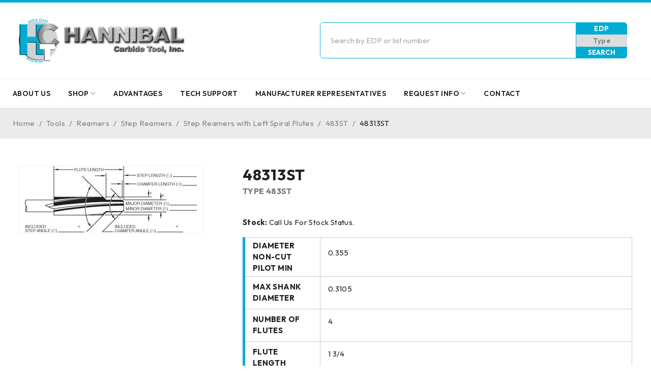

--- FILE ---
content_type: text/html; charset=UTF-8
request_url: https://www.hannibalcarbide.com/product/48313st/
body_size: 22206
content:
<!DOCTYPE html>
<html lang="en-CA" prefix="og: https://ogp.me/ns#">
<head>
	<meta charset="UTF-8" />

	<meta name="viewport" content="width=device-width, initial-scale=1.0, maximum-scale=1" />

	<link rel="profile" href="//gmpg.org/xfn/11" />
				<link rel="shortcut icon" href="https://www.hannibalcarbide.com/wp-content/uploads/2023/08/hctfavicon.png" />
		
<!-- Search Engine Optimization by Rank Math PRO - https://rankmath.com/ -->
<title>48313ST | Hannibal Carbide Tool, Inc</title>
<meta name="robots" content="follow, index, max-snippet:-1, max-video-preview:-1, max-image-preview:large"/>
<link rel="canonical" href="https://www.hannibalcarbide.com/product/48313st/" />
<meta property="og:locale" content="en_US" />
<meta property="og:type" content="product" />
<meta property="og:title" content="48313ST | Hannibal Carbide Tool, Inc" />
<meta property="og:url" content="https://www.hannibalcarbide.com/product/48313st/" />
<meta property="og:site_name" content="Hannibal Carbide Tool, Inc" />
<meta property="og:updated_time" content="2026-01-15T21:55:37-05:00" />
<meta property="product:price:currency" content="USD" />
<meta property="product:availability" content="instock" />
<meta name="twitter:card" content="summary_large_image" />
<meta name="twitter:title" content="48313ST | Hannibal Carbide Tool, Inc" />
<meta name="twitter:label1" content="Price" />
<meta name="twitter:data1" content="&#036;0.00" />
<meta name="twitter:label2" content="Availability" />
<meta name="twitter:data2" content="In stock" />
<script type="application/ld+json" class="rank-math-schema-pro">{"@context":"https://schema.org","@graph":[{"@type":"Organization","@id":"https://www.hannibalcarbide.com/#organization","name":"Hannibal Carbide Tool, Inc"},{"@type":"WebSite","@id":"https://www.hannibalcarbide.com/#website","url":"https://www.hannibalcarbide.com","name":"Hannibal Carbide Tool, Inc","publisher":{"@id":"https://www.hannibalcarbide.com/#organization"},"inLanguage":"en-CA"},{"@type":"ItemPage","@id":"https://www.hannibalcarbide.com/product/48313st/#webpage","url":"https://www.hannibalcarbide.com/product/48313st/","name":"48313ST | Hannibal Carbide Tool, Inc","datePublished":"2024-04-24T14:57:42-04:00","dateModified":"2026-01-15T21:55:37-05:00","isPartOf":{"@id":"https://www.hannibalcarbide.com/#website"},"inLanguage":"en-CA"},{"@type":"Product","name":"48313ST | Hannibal Carbide Tool, Inc","sku":"48313ST","category":"Tools &gt; Reamers &gt; Step Reamers &gt; Step Reamers with Left Spiral Flutes &gt; 483ST","mainEntityOfPage":{"@id":"https://www.hannibalcarbide.com/product/48313st/#webpage"},"weight":{"@type":"QuantitativeValue","unitCode":"LBR","value":"0.18"},"height":{"@type":"QuantitativeValue","unitCode":"INH","value":"1"},"width":{"@type":"QuantitativeValue","unitCode":"INH","value":"1"},"depth":{"@type":"QuantitativeValue","unitCode":"INH","value":"1"},"offers":{"@type":"Offer","price":"0","priceCurrency":"USD","priceValidUntil":"2027-12-31","availability":"https://schema.org/InStock","itemCondition":"NewCondition","url":"https://www.hannibalcarbide.com/product/48313st/","seller":{"@type":"Organization","@id":"https://www.hannibalcarbide.com/","name":"Hannibal Carbide Tool, Inc","url":"https://www.hannibalcarbide.com","logo":""}},"additionalProperty":[{"@type":"PropertyValue","name":"pa_diameter-non-cut-pilot-min","value":"0.355"},{"@type":"PropertyValue","name":"pa_max-shank-diameter","value":"0.3105"},{"@type":"PropertyValue","name":"pa_number-of-flutes","value":"4"},{"@type":"PropertyValue","name":"pa_flute-length","value":"1 3/4"},{"@type":"PropertyValue","name":"pa_carbide-length","value":"1 3/4"},{"@type":"PropertyValue","name":"pa_overall-length","value":"7"},{"@type":"PropertyValue","name":"pa_cutting-diameter-range","value":"0.3781 - 0.4090"},{"@type":"PropertyValue","name":"pa_tool-diameter-range","value":"0.3781 - 0.4090"}],"@id":"https://www.hannibalcarbide.com/product/48313st/#richSnippet"}]}</script>
<!-- /Rank Math WordPress SEO plugin -->

<link rel='dns-prefetch' href='//fonts.googleapis.com' />
<link rel='preconnect' href='https://fonts.gstatic.com' crossorigin />
<link rel="alternate" type="application/rss+xml" title="Hannibal Carbide Tool, Inc &raquo; Feed" href="https://www.hannibalcarbide.com/feed/" />
<link rel="alternate" type="application/rss+xml" title="Hannibal Carbide Tool, Inc &raquo; Comments Feed" href="https://www.hannibalcarbide.com/comments/feed/" />
<link rel="alternate" title="oEmbed (JSON)" type="application/json+oembed" href="https://www.hannibalcarbide.com/wp-json/oembed/1.0/embed?url=https%3A%2F%2Fwww.hannibalcarbide.com%2Fproduct%2F48313st%2F" />
<link rel="alternate" title="oEmbed (XML)" type="text/xml+oembed" href="https://www.hannibalcarbide.com/wp-json/oembed/1.0/embed?url=https%3A%2F%2Fwww.hannibalcarbide.com%2Fproduct%2F48313st%2F&#038;format=xml" />
<style id='wp-img-auto-sizes-contain-inline-css' type='text/css'>
img:is([sizes=auto i],[sizes^="auto," i]){contain-intrinsic-size:3000px 1500px}
/*# sourceURL=wp-img-auto-sizes-contain-inline-css */
</style>

<style id='wp-emoji-styles-inline-css' type='text/css'>

	img.wp-smiley, img.emoji {
		display: inline !important;
		border: none !important;
		box-shadow: none !important;
		height: 1em !important;
		width: 1em !important;
		margin: 0 0.07em !important;
		vertical-align: -0.1em !important;
		background: none !important;
		padding: 0 !important;
	}
/*# sourceURL=wp-emoji-styles-inline-css */
</style>
<link rel='stylesheet' id='wp-block-library-css' href='https://www.hannibalcarbide.com/wp-includes/css/dist/block-library/style.min.css?ver=6.9' type='text/css' media='all' />
<link rel='stylesheet' id='wc-blocks-style-css' href='https://www.hannibalcarbide.com/wp-content/plugins/woocommerce/assets/client/blocks/wc-blocks.css?ver=wc-9.8.5' type='text/css' media='all' />
<style id='global-styles-inline-css' type='text/css'>
:root{--wp--preset--aspect-ratio--square: 1;--wp--preset--aspect-ratio--4-3: 4/3;--wp--preset--aspect-ratio--3-4: 3/4;--wp--preset--aspect-ratio--3-2: 3/2;--wp--preset--aspect-ratio--2-3: 2/3;--wp--preset--aspect-ratio--16-9: 16/9;--wp--preset--aspect-ratio--9-16: 9/16;--wp--preset--color--black: #000000;--wp--preset--color--cyan-bluish-gray: #abb8c3;--wp--preset--color--white: #ffffff;--wp--preset--color--pale-pink: #f78da7;--wp--preset--color--vivid-red: #cf2e2e;--wp--preset--color--luminous-vivid-orange: #ff6900;--wp--preset--color--luminous-vivid-amber: #fcb900;--wp--preset--color--light-green-cyan: #7bdcb5;--wp--preset--color--vivid-green-cyan: #00d084;--wp--preset--color--pale-cyan-blue: #8ed1fc;--wp--preset--color--vivid-cyan-blue: #0693e3;--wp--preset--color--vivid-purple: #9b51e0;--wp--preset--gradient--vivid-cyan-blue-to-vivid-purple: linear-gradient(135deg,rgb(6,147,227) 0%,rgb(155,81,224) 100%);--wp--preset--gradient--light-green-cyan-to-vivid-green-cyan: linear-gradient(135deg,rgb(122,220,180) 0%,rgb(0,208,130) 100%);--wp--preset--gradient--luminous-vivid-amber-to-luminous-vivid-orange: linear-gradient(135deg,rgb(252,185,0) 0%,rgb(255,105,0) 100%);--wp--preset--gradient--luminous-vivid-orange-to-vivid-red: linear-gradient(135deg,rgb(255,105,0) 0%,rgb(207,46,46) 100%);--wp--preset--gradient--very-light-gray-to-cyan-bluish-gray: linear-gradient(135deg,rgb(238,238,238) 0%,rgb(169,184,195) 100%);--wp--preset--gradient--cool-to-warm-spectrum: linear-gradient(135deg,rgb(74,234,220) 0%,rgb(151,120,209) 20%,rgb(207,42,186) 40%,rgb(238,44,130) 60%,rgb(251,105,98) 80%,rgb(254,248,76) 100%);--wp--preset--gradient--blush-light-purple: linear-gradient(135deg,rgb(255,206,236) 0%,rgb(152,150,240) 100%);--wp--preset--gradient--blush-bordeaux: linear-gradient(135deg,rgb(254,205,165) 0%,rgb(254,45,45) 50%,rgb(107,0,62) 100%);--wp--preset--gradient--luminous-dusk: linear-gradient(135deg,rgb(255,203,112) 0%,rgb(199,81,192) 50%,rgb(65,88,208) 100%);--wp--preset--gradient--pale-ocean: linear-gradient(135deg,rgb(255,245,203) 0%,rgb(182,227,212) 50%,rgb(51,167,181) 100%);--wp--preset--gradient--electric-grass: linear-gradient(135deg,rgb(202,248,128) 0%,rgb(113,206,126) 100%);--wp--preset--gradient--midnight: linear-gradient(135deg,rgb(2,3,129) 0%,rgb(40,116,252) 100%);--wp--preset--font-size--small: 13px;--wp--preset--font-size--medium: 20px;--wp--preset--font-size--large: 36px;--wp--preset--font-size--x-large: 42px;--wp--preset--spacing--20: 0.44rem;--wp--preset--spacing--30: 0.67rem;--wp--preset--spacing--40: 1rem;--wp--preset--spacing--50: 1.5rem;--wp--preset--spacing--60: 2.25rem;--wp--preset--spacing--70: 3.38rem;--wp--preset--spacing--80: 5.06rem;--wp--preset--shadow--natural: 6px 6px 9px rgba(0, 0, 0, 0.2);--wp--preset--shadow--deep: 12px 12px 50px rgba(0, 0, 0, 0.4);--wp--preset--shadow--sharp: 6px 6px 0px rgba(0, 0, 0, 0.2);--wp--preset--shadow--outlined: 6px 6px 0px -3px rgb(255, 255, 255), 6px 6px rgb(0, 0, 0);--wp--preset--shadow--crisp: 6px 6px 0px rgb(0, 0, 0);}:where(.is-layout-flex){gap: 0.5em;}:where(.is-layout-grid){gap: 0.5em;}body .is-layout-flex{display: flex;}.is-layout-flex{flex-wrap: wrap;align-items: center;}.is-layout-flex > :is(*, div){margin: 0;}body .is-layout-grid{display: grid;}.is-layout-grid > :is(*, div){margin: 0;}:where(.wp-block-columns.is-layout-flex){gap: 2em;}:where(.wp-block-columns.is-layout-grid){gap: 2em;}:where(.wp-block-post-template.is-layout-flex){gap: 1.25em;}:where(.wp-block-post-template.is-layout-grid){gap: 1.25em;}.has-black-color{color: var(--wp--preset--color--black) !important;}.has-cyan-bluish-gray-color{color: var(--wp--preset--color--cyan-bluish-gray) !important;}.has-white-color{color: var(--wp--preset--color--white) !important;}.has-pale-pink-color{color: var(--wp--preset--color--pale-pink) !important;}.has-vivid-red-color{color: var(--wp--preset--color--vivid-red) !important;}.has-luminous-vivid-orange-color{color: var(--wp--preset--color--luminous-vivid-orange) !important;}.has-luminous-vivid-amber-color{color: var(--wp--preset--color--luminous-vivid-amber) !important;}.has-light-green-cyan-color{color: var(--wp--preset--color--light-green-cyan) !important;}.has-vivid-green-cyan-color{color: var(--wp--preset--color--vivid-green-cyan) !important;}.has-pale-cyan-blue-color{color: var(--wp--preset--color--pale-cyan-blue) !important;}.has-vivid-cyan-blue-color{color: var(--wp--preset--color--vivid-cyan-blue) !important;}.has-vivid-purple-color{color: var(--wp--preset--color--vivid-purple) !important;}.has-black-background-color{background-color: var(--wp--preset--color--black) !important;}.has-cyan-bluish-gray-background-color{background-color: var(--wp--preset--color--cyan-bluish-gray) !important;}.has-white-background-color{background-color: var(--wp--preset--color--white) !important;}.has-pale-pink-background-color{background-color: var(--wp--preset--color--pale-pink) !important;}.has-vivid-red-background-color{background-color: var(--wp--preset--color--vivid-red) !important;}.has-luminous-vivid-orange-background-color{background-color: var(--wp--preset--color--luminous-vivid-orange) !important;}.has-luminous-vivid-amber-background-color{background-color: var(--wp--preset--color--luminous-vivid-amber) !important;}.has-light-green-cyan-background-color{background-color: var(--wp--preset--color--light-green-cyan) !important;}.has-vivid-green-cyan-background-color{background-color: var(--wp--preset--color--vivid-green-cyan) !important;}.has-pale-cyan-blue-background-color{background-color: var(--wp--preset--color--pale-cyan-blue) !important;}.has-vivid-cyan-blue-background-color{background-color: var(--wp--preset--color--vivid-cyan-blue) !important;}.has-vivid-purple-background-color{background-color: var(--wp--preset--color--vivid-purple) !important;}.has-black-border-color{border-color: var(--wp--preset--color--black) !important;}.has-cyan-bluish-gray-border-color{border-color: var(--wp--preset--color--cyan-bluish-gray) !important;}.has-white-border-color{border-color: var(--wp--preset--color--white) !important;}.has-pale-pink-border-color{border-color: var(--wp--preset--color--pale-pink) !important;}.has-vivid-red-border-color{border-color: var(--wp--preset--color--vivid-red) !important;}.has-luminous-vivid-orange-border-color{border-color: var(--wp--preset--color--luminous-vivid-orange) !important;}.has-luminous-vivid-amber-border-color{border-color: var(--wp--preset--color--luminous-vivid-amber) !important;}.has-light-green-cyan-border-color{border-color: var(--wp--preset--color--light-green-cyan) !important;}.has-vivid-green-cyan-border-color{border-color: var(--wp--preset--color--vivid-green-cyan) !important;}.has-pale-cyan-blue-border-color{border-color: var(--wp--preset--color--pale-cyan-blue) !important;}.has-vivid-cyan-blue-border-color{border-color: var(--wp--preset--color--vivid-cyan-blue) !important;}.has-vivid-purple-border-color{border-color: var(--wp--preset--color--vivid-purple) !important;}.has-vivid-cyan-blue-to-vivid-purple-gradient-background{background: var(--wp--preset--gradient--vivid-cyan-blue-to-vivid-purple) !important;}.has-light-green-cyan-to-vivid-green-cyan-gradient-background{background: var(--wp--preset--gradient--light-green-cyan-to-vivid-green-cyan) !important;}.has-luminous-vivid-amber-to-luminous-vivid-orange-gradient-background{background: var(--wp--preset--gradient--luminous-vivid-amber-to-luminous-vivid-orange) !important;}.has-luminous-vivid-orange-to-vivid-red-gradient-background{background: var(--wp--preset--gradient--luminous-vivid-orange-to-vivid-red) !important;}.has-very-light-gray-to-cyan-bluish-gray-gradient-background{background: var(--wp--preset--gradient--very-light-gray-to-cyan-bluish-gray) !important;}.has-cool-to-warm-spectrum-gradient-background{background: var(--wp--preset--gradient--cool-to-warm-spectrum) !important;}.has-blush-light-purple-gradient-background{background: var(--wp--preset--gradient--blush-light-purple) !important;}.has-blush-bordeaux-gradient-background{background: var(--wp--preset--gradient--blush-bordeaux) !important;}.has-luminous-dusk-gradient-background{background: var(--wp--preset--gradient--luminous-dusk) !important;}.has-pale-ocean-gradient-background{background: var(--wp--preset--gradient--pale-ocean) !important;}.has-electric-grass-gradient-background{background: var(--wp--preset--gradient--electric-grass) !important;}.has-midnight-gradient-background{background: var(--wp--preset--gradient--midnight) !important;}.has-small-font-size{font-size: var(--wp--preset--font-size--small) !important;}.has-medium-font-size{font-size: var(--wp--preset--font-size--medium) !important;}.has-large-font-size{font-size: var(--wp--preset--font-size--large) !important;}.has-x-large-font-size{font-size: var(--wp--preset--font-size--x-large) !important;}
/*# sourceURL=global-styles-inline-css */
</style>

<style id='classic-theme-styles-inline-css' type='text/css'>
/*! This file is auto-generated */
.wp-block-button__link{color:#fff;background-color:#32373c;border-radius:9999px;box-shadow:none;text-decoration:none;padding:calc(.667em + 2px) calc(1.333em + 2px);font-size:1.125em}.wp-block-file__button{background:#32373c;color:#fff;text-decoration:none}
/*# sourceURL=/wp-includes/css/classic-themes.min.css */
</style>
<link rel='stylesheet' id='redux-extendify-styles-css' href='https://www.hannibalcarbide.com/wp-content/plugins/redux-framework/redux-core/assets/css/extendify-utilities.css?ver=4.4.4' type='text/css' media='all' />
<link rel='stylesheet' id='ts-style-css' href='https://www.hannibalcarbide.com/wp-content/plugins/themesky/css/themesky.css?ver=1.0.6' type='text/css' media='all' />
<link rel='stylesheet' id='swiper-css' href='https://www.hannibalcarbide.com/wp-content/plugins/themesky/css/swiper-bundle.min.css?ver=1.0.6' type='text/css' media='all' />
<link rel='stylesheet' id='woocommerce-layout-css' href='https://www.hannibalcarbide.com/wp-content/plugins/woocommerce/assets/css/woocommerce-layout.css?ver=9.8.5' type='text/css' media='all' />
<link rel='stylesheet' id='woocommerce-smallscreen-css' href='https://www.hannibalcarbide.com/wp-content/plugins/woocommerce/assets/css/woocommerce-smallscreen.css?ver=9.8.5' type='text/css' media='only screen and (max-width: 768px)' />
<link rel='stylesheet' id='woocommerce-general-css' href='https://www.hannibalcarbide.com/wp-content/plugins/woocommerce/assets/css/woocommerce.css?ver=9.8.5' type='text/css' media='all' />
<style id='woocommerce-inline-inline-css' type='text/css'>
.woocommerce form .form-row .required { visibility: visible; }
/*# sourceURL=woocommerce-inline-inline-css */
</style>
<link rel='stylesheet' id='ywctm-frontend-css' href='https://www.hannibalcarbide.com/wp-content/plugins/yith-woocommerce-catalog-mode/assets/css/frontend.min.css?ver=2.34.0' type='text/css' media='all' />
<style id='ywctm-frontend-inline-css' type='text/css'>
form.cart button.single_add_to_cart_button, form.cart .quantity, table.variations, form.variations_form, .single_variation_wrap .variations_button, .widget.woocommerce.widget_shopping_cart{display: none !important}
/*# sourceURL=ywctm-frontend-inline-css */
</style>
<link rel='stylesheet' id='brands-styles-css' href='https://www.hannibalcarbide.com/wp-content/plugins/woocommerce/assets/css/brands.css?ver=9.8.5' type='text/css' media='all' />
<link rel='stylesheet' id='datatables-css-css' href='https://www.hannibalcarbide.com/wp-content/themes/druco-child/assets/css/jquery.dataTables.min.css?ver=1768588119' type='text/css' media='all' />
<link rel='stylesheet' id='font-awesome-5-css' href='https://www.hannibalcarbide.com/wp-content/themes/druco/css/fontawesome.min.css?ver=1.1.1' type='text/css' media='all' />
<link rel='stylesheet' id='druco-reset-css' href='https://www.hannibalcarbide.com/wp-content/themes/druco/css/reset.css?ver=1.1.1' type='text/css' media='all' />
<link rel='stylesheet' id='druco-style-css' href='https://www.hannibalcarbide.com/wp-content/themes/druco/style.css?ver=1.1.1' type='text/css' media='all' />
<link rel='stylesheet' id='druco-child-style-css' href='https://www.hannibalcarbide.com/wp-content/themes/druco-child/style.css?ver=6.9' type='text/css' media='all' />
<link rel='stylesheet' id='scombobox-css-css' href='https://www.hannibalcarbide.com/wp-content/themes/druco-child/assets/css/jquery.scombobox.min.css?ver=1768588119' type='text/css' media='all' />
<link rel="preload" as="style" href="https://fonts.googleapis.com/css?family=Outfit:400,600,700%7CPlayfair%20Display:400italic&#038;subset=latin&#038;display=swap&#038;ver=1714411272" /><link rel="stylesheet" href="https://fonts.googleapis.com/css?family=Outfit:400,600,700%7CPlayfair%20Display:400italic&#038;subset=latin&#038;display=swap&#038;ver=1714411272" media="print" onload="this.media='all'"><noscript><link rel="stylesheet" href="https://fonts.googleapis.com/css?family=Outfit:400,600,700%7CPlayfair%20Display:400italic&#038;subset=latin&#038;display=swap&#038;ver=1714411272" /></noscript><link rel='stylesheet' id='font-linearicons-icon-css' href='https://www.hannibalcarbide.com/wp-content/themes/druco/css/linearicons.min.css?ver=1.1.1' type='text/css' media='all' />
<link rel='stylesheet' id='druco-responsive-css' href='https://www.hannibalcarbide.com/wp-content/themes/druco/css/responsive.css?ver=1.1.1' type='text/css' media='all' />
<link rel='stylesheet' id='druco-dynamic-css-css' href='https://www.hannibalcarbide.com/wp-content/uploads/drucochild.css?ver=1714411272' type='text/css' media='all' />
<script type="text/template" id="tmpl-variation-template">
	<div class="woocommerce-variation-description">{{{ data.variation.variation_description }}}</div>
	<div class="woocommerce-variation-price">{{{ data.variation.price_html }}}</div>
	<div class="woocommerce-variation-availability">{{{ data.variation.availability_html }}}</div>
</script>
<script type="text/template" id="tmpl-unavailable-variation-template">
	<p role="alert">Sorry, this product is unavailable. Please choose a different combination.</p>
</script>
<script type="text/javascript" src="https://www.hannibalcarbide.com/wp-includes/js/jquery/jquery.min.js?ver=3.7.1" id="jquery-core-js"></script>
<script type="text/javascript" src="https://www.hannibalcarbide.com/wp-includes/js/jquery/jquery-migrate.min.js?ver=3.4.1" id="jquery-migrate-js"></script>
<script type="text/javascript" src="https://www.hannibalcarbide.com/wp-content/plugins/woocommerce/assets/js/jquery-blockui/jquery.blockUI.min.js?ver=2.7.0-wc.9.8.5" id="jquery-blockui-js" defer="defer" data-wp-strategy="defer"></script>
<script type="text/javascript" id="wc-add-to-cart-js-extra">
/* <![CDATA[ */
var wc_add_to_cart_params = {"ajax_url":"/wp-admin/admin-ajax.php","wc_ajax_url":"/?wc-ajax=%%endpoint%%","i18n_view_cart":"View cart","cart_url":"https://www.hannibalcarbide.com","is_cart":"","cart_redirect_after_add":"no"};
//# sourceURL=wc-add-to-cart-js-extra
/* ]]> */
</script>
<script type="text/javascript" src="https://www.hannibalcarbide.com/wp-content/plugins/woocommerce/assets/js/frontend/add-to-cart.min.js?ver=9.8.5" id="wc-add-to-cart-js" defer="defer" data-wp-strategy="defer"></script>
<script type="text/javascript" src="https://www.hannibalcarbide.com/wp-content/plugins/woocommerce/assets/js/zoom/jquery.zoom.min.js?ver=1.7.21-wc.9.8.5" id="zoom-js" defer="defer" data-wp-strategy="defer"></script>
<script type="text/javascript" src="https://www.hannibalcarbide.com/wp-content/plugins/woocommerce/assets/js/flexslider/jquery.flexslider.min.js?ver=2.7.2-wc.9.8.5" id="flexslider-js" defer="defer" data-wp-strategy="defer"></script>
<script type="text/javascript" id="wc-single-product-js-extra">
/* <![CDATA[ */
var wc_single_product_params = {"i18n_required_rating_text":"Please select a rating","i18n_rating_options":["1 of 5 stars","2 of 5 stars","3 of 5 stars","4 of 5 stars","5 of 5 stars"],"i18n_product_gallery_trigger_text":"View full-screen image gallery","review_rating_required":"yes","flexslider":{"rtl":false,"animation":"slide","smoothHeight":true,"directionNav":false,"controlNav":"thumbnails","slideshow":false,"animationSpeed":500,"animationLoop":false,"allowOneSlide":false},"zoom_enabled":"1","zoom_options":[],"photoswipe_enabled":"","photoswipe_options":{"shareEl":false,"closeOnScroll":false,"history":false,"hideAnimationDuration":0,"showAnimationDuration":0},"flexslider_enabled":"1"};
//# sourceURL=wc-single-product-js-extra
/* ]]> */
</script>
<script type="text/javascript" src="https://www.hannibalcarbide.com/wp-content/plugins/woocommerce/assets/js/frontend/single-product.min.js?ver=9.8.5" id="wc-single-product-js" defer="defer" data-wp-strategy="defer"></script>
<script type="text/javascript" src="https://www.hannibalcarbide.com/wp-content/plugins/woocommerce/assets/js/js-cookie/js.cookie.min.js?ver=2.1.4-wc.9.8.5" id="js-cookie-js" defer="defer" data-wp-strategy="defer"></script>
<script type="text/javascript" id="woocommerce-js-extra">
/* <![CDATA[ */
var woocommerce_params = {"ajax_url":"/wp-admin/admin-ajax.php","wc_ajax_url":"/?wc-ajax=%%endpoint%%","i18n_password_show":"Show password","i18n_password_hide":"Hide password"};
//# sourceURL=woocommerce-js-extra
/* ]]> */
</script>
<script type="text/javascript" src="https://www.hannibalcarbide.com/wp-content/plugins/woocommerce/assets/js/frontend/woocommerce.min.js?ver=9.8.5" id="woocommerce-js" defer="defer" data-wp-strategy="defer"></script>
<script type="text/javascript" id="wc-cart-fragments-js-extra">
/* <![CDATA[ */
var wc_cart_fragments_params = {"ajax_url":"/wp-admin/admin-ajax.php","wc_ajax_url":"/?wc-ajax=%%endpoint%%","cart_hash_key":"wc_cart_hash_77598d2290d3020fcd08683f223bea86","fragment_name":"wc_fragments_77598d2290d3020fcd08683f223bea86","request_timeout":"5000"};
//# sourceURL=wc-cart-fragments-js-extra
/* ]]> */
</script>
<script type="text/javascript" src="https://www.hannibalcarbide.com/wp-content/plugins/woocommerce/assets/js/frontend/cart-fragments.min.js?ver=9.8.5" id="wc-cart-fragments-js" defer="defer" data-wp-strategy="defer"></script>
<script type="text/javascript" src="https://www.hannibalcarbide.com/wp-includes/js/underscore.min.js?ver=1.13.7" id="underscore-js"></script>
<script type="text/javascript" id="wp-util-js-extra">
/* <![CDATA[ */
var _wpUtilSettings = {"ajax":{"url":"/wp-admin/admin-ajax.php"}};
//# sourceURL=wp-util-js-extra
/* ]]> */
</script>
<script type="text/javascript" src="https://www.hannibalcarbide.com/wp-includes/js/wp-util.min.js?ver=6.9" id="wp-util-js"></script>
<script type="text/javascript" id="wc-add-to-cart-variation-js-extra">
/* <![CDATA[ */
var wc_add_to_cart_variation_params = {"wc_ajax_url":"/?wc-ajax=%%endpoint%%","i18n_no_matching_variations_text":"Sorry, no products matched your selection. Please choose a different combination.","i18n_make_a_selection_text":"Please select some product options before adding this product to your cart.","i18n_unavailable_text":"Sorry, this product is unavailable. Please choose a different combination.","i18n_reset_alert_text":"Your selection has been reset. Please select some product options before adding this product to your cart."};
//# sourceURL=wc-add-to-cart-variation-js-extra
/* ]]> */
</script>
<script type="text/javascript" src="https://www.hannibalcarbide.com/wp-content/plugins/woocommerce/assets/js/frontend/add-to-cart-variation.min.js?ver=9.8.5" id="wc-add-to-cart-variation-js" defer="defer" data-wp-strategy="defer"></script>
<link rel="https://api.w.org/" href="https://www.hannibalcarbide.com/wp-json/" /><link rel="alternate" title="JSON" type="application/json" href="https://www.hannibalcarbide.com/wp-json/wp/v2/product/13188" /><link rel="EditURI" type="application/rsd+xml" title="RSD" href="https://www.hannibalcarbide.com/xmlrpc.php?rsd" />
<meta name="generator" content="WordPress 6.9" />
<link rel='shortlink' href='https://www.hannibalcarbide.com/?p=13188' />
<meta name="generator" content="Redux 4.4.4" />	<noscript><style>.woocommerce-product-gallery{ opacity: 1 !important; }</style></noscript>
	<meta name="generator" content="Elementor 3.29.2; features: additional_custom_breakpoints, e_local_google_fonts; settings: css_print_method-external, google_font-enabled, font_display-swap">
			<style>
				.e-con.e-parent:nth-of-type(n+4):not(.e-lazyloaded):not(.e-no-lazyload),
				.e-con.e-parent:nth-of-type(n+4):not(.e-lazyloaded):not(.e-no-lazyload) * {
					background-image: none !important;
				}
				@media screen and (max-height: 1024px) {
					.e-con.e-parent:nth-of-type(n+3):not(.e-lazyloaded):not(.e-no-lazyload),
					.e-con.e-parent:nth-of-type(n+3):not(.e-lazyloaded):not(.e-no-lazyload) * {
						background-image: none !important;
					}
				}
				@media screen and (max-height: 640px) {
					.e-con.e-parent:nth-of-type(n+2):not(.e-lazyloaded):not(.e-no-lazyload),
					.e-con.e-parent:nth-of-type(n+2):not(.e-lazyloaded):not(.e-no-lazyload) * {
						background-image: none !important;
					}
				}
			</style>
			<!-- Google Tag Manager -->
<script>(function(w,d,s,l,i){w[l]=w[l]||[];w[l].push({'gtm.start':
new Date().getTime(),event:'gtm.js'});var f=d.getElementsByTagName(s)[0],
j=d.createElement(s),dl=l!='dataLayer'?'&l='+l:'';j.async=true;j.src=
'https://www.googletagmanager.com/gtm.js?id='+i+dl;f.parentNode.insertBefore(j,f);
})(window,document,'script','dataLayer','GTM-W77D2PV');</script>
<!-- End Google Tag Manager --><meta name="generator" content="Powered by Slider Revolution 6.6.14 - responsive, Mobile-Friendly Slider Plugin for WordPress with comfortable drag and drop interface." />
<script>function setREVStartSize(e){
			//window.requestAnimationFrame(function() {
				window.RSIW = window.RSIW===undefined ? window.innerWidth : window.RSIW;
				window.RSIH = window.RSIH===undefined ? window.innerHeight : window.RSIH;
				try {
					var pw = document.getElementById(e.c).parentNode.offsetWidth,
						newh;
					pw = pw===0 || isNaN(pw) || (e.l=="fullwidth" || e.layout=="fullwidth") ? window.RSIW : pw;
					e.tabw = e.tabw===undefined ? 0 : parseInt(e.tabw);
					e.thumbw = e.thumbw===undefined ? 0 : parseInt(e.thumbw);
					e.tabh = e.tabh===undefined ? 0 : parseInt(e.tabh);
					e.thumbh = e.thumbh===undefined ? 0 : parseInt(e.thumbh);
					e.tabhide = e.tabhide===undefined ? 0 : parseInt(e.tabhide);
					e.thumbhide = e.thumbhide===undefined ? 0 : parseInt(e.thumbhide);
					e.mh = e.mh===undefined || e.mh=="" || e.mh==="auto" ? 0 : parseInt(e.mh,0);
					if(e.layout==="fullscreen" || e.l==="fullscreen")
						newh = Math.max(e.mh,window.RSIH);
					else{
						e.gw = Array.isArray(e.gw) ? e.gw : [e.gw];
						for (var i in e.rl) if (e.gw[i]===undefined || e.gw[i]===0) e.gw[i] = e.gw[i-1];
						e.gh = e.el===undefined || e.el==="" || (Array.isArray(e.el) && e.el.length==0)? e.gh : e.el;
						e.gh = Array.isArray(e.gh) ? e.gh : [e.gh];
						for (var i in e.rl) if (e.gh[i]===undefined || e.gh[i]===0) e.gh[i] = e.gh[i-1];
											
						var nl = new Array(e.rl.length),
							ix = 0,
							sl;
						e.tabw = e.tabhide>=pw ? 0 : e.tabw;
						e.thumbw = e.thumbhide>=pw ? 0 : e.thumbw;
						e.tabh = e.tabhide>=pw ? 0 : e.tabh;
						e.thumbh = e.thumbhide>=pw ? 0 : e.thumbh;
						for (var i in e.rl) nl[i] = e.rl[i]<window.RSIW ? 0 : e.rl[i];
						sl = nl[0];
						for (var i in nl) if (sl>nl[i] && nl[i]>0) { sl = nl[i]; ix=i;}
						var m = pw>(e.gw[ix]+e.tabw+e.thumbw) ? 1 : (pw-(e.tabw+e.thumbw)) / (e.gw[ix]);
						newh =  (e.gh[ix] * m) + (e.tabh + e.thumbh);
					}
					var el = document.getElementById(e.c);
					if (el!==null && el) el.style.height = newh+"px";
					el = document.getElementById(e.c+"_wrapper");
					if (el!==null && el) {
						el.style.height = newh+"px";
						el.style.display = "block";
					}
				} catch(e){
					console.log("Failure at Presize of Slider:" + e)
				}
			//});
		  };</script>
		<style type="text/css" id="wp-custom-css">
			.header-top {
    display: none;
}
.search-notice a {
    display: table;
    font-weight: bold;
    padding: 5px 20px;
	border-radius: 5px;
    margin: 10px auto 0;
	background: #00acd4;
	color: #FFF;
}
.search-notice a:hover {
	background: #202020;
	text-decoration: none;
}
.filter-item.simplified {
    display: none;
}

.elementor-widget-text-editor a{
	color: #00acd4;
	text-decoration: underline;
}

.header-left {
    flex: 1;
}

header .logo-wrapper {
	max-height: 100px;
}

@media (min-width: 768px) {
.header-v6 .ts-header .header-note + div.header-right:not(:first-child) {
	display: none;
}
}
.header-note {
    padding: 11px 0 11px 40px;
    background: transparent;
    color: inherit;
    font-size: 22px;
    display: -webkit-box;
    display: -ms-flexbox;
    display: flex;
    -webkit-box-align: center;
    -ms-flex-align: center;
    align-items: center;
}

.header-note:before {
    content: '';
    width: 34px;
    height: 34px;
    background: url(https://www.hannibalcarbide.com/wp-content/themes/druco/images/phone-icon.png) no-repeat center;
    background-size: auto;
    display: inline-block;
    vertical-align: middle;
    margin-right: 15px;
}

.header-note > div > span {
    font-size: 12px;
    line-height: 14px;
    font-weight: normal;
    display: block;
}

.elementor-widget-ts-banner,
.elementor-widget-ts-banner .elementor-widget-container,
.ts-banner,
.ts-banner .banner-wrapper,
.ts-banner .banner-bg,
.ts-banner .banner-bg * {
    height: 100% !important;
}
.attribute-search-heading, .vertical-menu-heading {
	line-height: 20px;
}

.vertical-menu-heading:before {
    display: none;
}

.ts-header .vertical-menu-wrapper .vertical-menu ul.menu > li > a, .ts-header .vertical-menu-wrapper .vertical-menu ul.sub-menu > li > a {
    line-height: 24px;
    padding: 18px 26px;
}


.ts-header nav.vertical-menu > ul.menu > li:hover > a {
    color: #FFF !important;
}

.ts-header nav.vertical-menu > ul.menu > li:hover > .ts-menu-drop-icon {
    color: #FFF !important;
}

.header-middle {
    border-top: 5px solid #00acd4;
}





.ts-header nav.vertical-menu > ul.menu > li#menu-item-22170 {
	border-left: 5px solid #f3547c;
}

.ts-header nav.vertical-menu > ul.menu > li#menu-item-22170:hover {
    background: #f3547c;
}

.ts-header nav.vertical-menu > ul.menu > li#menu-item-22171,
.ts-header nav.vertical-menu > ul.menu > li#menu-item-55661 {
	border-left: 5px solid #7fc4b1;
}
.ts-header nav.vertical-menu > ul.menu > li#menu-item-22171:hover,
.ts-header nav.vertical-menu > ul.menu > li#menu-item-55661:hover{
    background: #7fc4b1;
}

.ts-header nav.vertical-menu > ul.menu > li#menu-item-22172 {
	border-left: 5px solid #dc7500;
}
.ts-header nav.vertical-menu > ul.menu > li#menu-item-22172:hover{
    background: #dc7500;
}

.ts-header nav.vertical-menu > ul.menu > li#menu-item-22173 {
	border-left: 5px solid #F7828B;
}

.ts-header nav.vertical-menu > ul.menu > li#menu-item-22173:hover {
    background: #F7828B;
}

.ts-header nav.vertical-menu > ul.menu > li#menu-item-22175 {
	border-left: 5px solid #F7828B;
}

.ts-header nav.vertical-menu > ul.menu > li#menu-item-22175:hover {
    background: #F7828B;
}

.ts-header nav.vertical-menu > ul.menu > li#menu-item-22176 {
	border-left: 5px solid #9A5BA1;
}

.ts-header nav.vertical-menu > ul.menu > li#menu-item-22176:hover {
    background: #9A5BA1;
}

.ts-header nav.vertical-menu > ul.menu > li#menu-item-22177 {
	border-left: 5px solid #F7828B;
}

.ts-header nav.vertical-menu > ul.menu > li#menu-item-22177:hover {
    background: #F7828B;
}

.ts-header nav.vertical-menu > ul.menu > li#menu-item-5272 {
	border-left: 5px solid #7fc4b1;
}

.ts-header nav.vertical-menu > ul.menu > li#menu-item-5272:hover {
    background: #7fc4b1;
}

.ts-header nav.vertical-menu > ul.menu > li#menu-item-22178 {
	border-left: 5px solid #F7828B;
}

.ts-header nav.vertical-menu > ul.menu > li#menu-item-22178:hover {
    background: #F7828B;
}

.ts-header nav.vertical-menu > ul.menu > li#menu-item-22181 {
	border-left: 5px solid #AD8770;
}

.ts-header nav.vertical-menu > ul.menu > li#menu-item-22181:hover {
    background: #AD8770;
}

.ts-header nav.vertical-menu > ul.menu > li#menu-item-5269,
.ts-header nav.vertical-menu > ul.menu > li#menu-item-5271,
.ts-header nav.vertical-menu > ul.menu > li#menu-item-5273,
.ts-header nav.vertical-menu > ul.menu > li#menu-item-5422,
.ts-header nav.vertical-menu > ul.menu > li#menu-item-5423{
	border-left: 5px solid #f7828b;
}

.ts-header nav.vertical-menu > ul.menu > li#menu-item-5269:hover,
.ts-header nav.vertical-menu > ul.menu > li#menu-item-5271:hover,
.ts-header nav.vertical-menu > ul.menu > li#menu-item-5273:hover,
.ts-header nav.vertical-menu > ul.menu > li#menu-item-5422:hover,
.ts-header nav.vertical-menu > ul.menu > li#menu-item-5423:hover{
    background: #f7828b;
}

.ts-header nav.vertical-menu > ul.menu > li#menu-item-5270 {
	border-left: 5px solid #9a5ba1;
}

.ts-header nav.vertical-menu > ul.menu > li#menu-item-5270:hover {
    background: #9a5ba1;
}

.ts-header nav.vertical-menu > ul.menu > li#menu-item-5274 {
	border-left: 5px solid #ad8770;
}

.ts-header nav.vertical-menu > ul.menu > li#menu-item-5274:hover {
    background: #ad8770;
}

.header-v6 header .logo-wrapper {
    padding-right: 50px !important;
}

.header-left {
    min-width: 300px;
}





.product-cat-grid {
    display: grid;
    gap: 20px;
    grid-template-columns: repeat(auto-fill, minmax(max(16rem, 23%), 1fr));
}

.product-cat-grid .product-cat-item {
    padding: 20px;
    box-shadow: 0 5px 10px rgba(0,0,0,0.1);
    border-radius: 0 0 6px 6px;
    text-align: center;
    color: inherit;
    flex: 1;
    min-width: 250px;
    display: flex;
    flex-direction: column;
    gap: 10px;
    overflow: hidden;
    transition: all 0.24s ease;
    border-top: 3px solid #00acd4;
		position: relative;
}
.product-cat-grid .product-cat-item:not(.count-0):hover .list-number {
	background-color: #f0f0f0;
}
.product-cat-grid .product-cat-item .list-number {
    color: #707070;
    font-size: 12px;
		line-height: 1.25;
    border-top: 1px solid #ddd;
    margin: 0 -20px;
    padding: 8px 20px;
}

.product-cat-grid .product-cat-item .title {
    line-height: 1.5;
    border-top: 1px solid #ddd;
    margin: 0 -20px -20px;
    padding: 20px;
    margin-top: auto;
}

.product-cat-grid .product-cat-item .list-number {
	margin-top: auto;
	margin-bottom: -10px;
}
.product-cat-grid .product-cat-item .list-number + .title {
	margin-top: 0;
}

.product-cat-grid .product-cat-item:hover .title {
    background: #00acd4;
    color: #FFF;
    border-top: 1px solid #00acd4;
}

.product-cat-grid .product-cat-item:hover {
    box-shadow: 0 5px 15px rgba(0,0,0,15%);
}

.product-cat-grid .product-cat-item .count {
    position: absolute;
    left: 0;
    top: 0;
    padding: 2px 15px 3px;
    line-height: 1;
    background: #00acd4;
    color: #FFF;
    font-size: 12px;
}

.product-cat-grid .product-cat-item .count:after {
    content: '';
    display: block;
    width: 0;
    height: 0;
    border-style: solid;
    border-width: 17px 13px 0 0;
    border-color: #00acd4 transparent transparent transparent;
    position: absolute;
    left: 100%;
    top: 0;
}

.product-cat-item .image {
    height: 100px;
    display: flex;
    align-items: center;
    justify-content: center;
}

.product-cat-item .image img {
    max-height: 100%;
    width: auto;
    max-width: 100%;
    height: auto;
}

.product-cat-grid .product-cat-item.count-0 {
    border-top: 3px #AAA solid;
    opacity: 0.6;
}

.product-cat-grid .product-cat-item.count-0 .count {
    background: #AAA;
}

.product-cat-grid .product-cat-item.count-0 .count:after {
    border-color: #AAA transparent transparent transparent;
}

.product-cat-grid .product-cat-item.count-0:hover {
    box-shadow: 0 5px 10px rgb(0 0 0 / 10%);
    cursor: inherit;
}

.product-cat-grid .product-cat-item.count-0:hover .title {
    background: none;
    color: inherit;
    border-top: 1px solid #ddd;
}


.product-cat-rows {
    display: flex;
    flex-direction: column;
}

.product-cat-rows .product-cat-item {
    text-align: left;
    display: flex;
    align-items: center;
    gap: 0;
    width: 100%;
    padding: 10px 20px;
    border-radius: 6px;
}

.product-cat-rows .product-cat-item .image {
    height: 70px;
    width: 70px;
    display: flex;
    align-items: center;
    justify-content: center;
    margin: -10px 0 -10px -20px;
    padding: 10px;
}

.product-cat-rows .product-cat-item .image img {
    height: auto;
    width: auto;
    max-height: 100%;
    max-width: 100%;
}

.product-cat-rows .product-cat-item .list-number {
    width: 75px;
    text-align: center;
    color: #000;
    font-weight: bold;
    letter-spacing: 0.1em;
    transition: all 0.24s ease;
}

.product-cat-rows .product-cat-item .title {
    color: #555;
    flex: 1;
    padding-left: 10px;
    transition: all 0.24s ease;
}

.product-cat-rows .product-cat-item .count {
    margin-left: auto;
    width: 24px;
    text-align: center;
    font-weight: bold;
    background: #00acd4;
    border-radius: 6px;
    color: #FFF;
    font-size: 12px;
    line-height: 24px;
}

.product-cat-rows .product-cat-item:nth-child(even) {
    background: #f0f0f0;
}

.product-cat-rows .product-cat-item .image img {mix-blend-mode: multiply;}

.product-cat-rows .product-cat-item.count-0 {
    opacity: 0.6;
    color: #555;
}

.product-cat-rows .product-cat-item.count-0 .count {
    background: #aaa;
    text-decoration: none;
}

.product-cat-rows .product-cat-item.count-0 .title, .product-cat-rows .product-cat-item.count-0 .list-number {
    text-decoration: line-through;
}

.product-cat-rows .product-cat-item:not(.count-0):hover .title, .product-cat-rows .product-cat-item:not(.count-0):hover .list-number {
    color: #00acd4;
}



table.dataTable {
	max-width: 100%;
}
body .product-data-table tbody th, body .product-data-table tbody td {
    border-left: 1px solid #ddd;
    border-bottom: 1px solid #ddd;
    padding: 5px 15px;
}
body .product-data-table tbody tr:last-child th, body .product-data-table tbody tr:last-child td {
    border-bottom: 0;
}

body .product-data-table tbody th:last-child, body .product-data-table tbody td:last-child {
    border-right: 0;
}


body .product-data-table thead th, body .product-data-table thead td {
    border-bottom: 0;
    background: #000;
    font-weight: bold;
    text-transform: uppercase;
    color: #FFF;
    line-height: 1;
    padding: 15px;
    border-left: 1px solid rgba(255,255,255,0.4);
}

body .product-data-table thead th, body .product-data-table thead td:first-child {
    border-left: 1px solid #00acd4;
}

body .product-data-table {
    font-size: 0.875em;
    border-bottom: 5px solid #00acd4 !important;
}

body.woocommerce .product-data-table span.price {
    color: inherit;;
    font-size: inherit;
    font-weight: bold;
}

body .product-data-table tbody tr:nth-child(even) {
    background: #f5f5f5;
}

.woocommerce div.product form.cart div.quantity input, .woocommerce div.product form.cart div.quantity .btn {
    font-size: 16px;
    line-height: 1;
    background: #000;
    color: #FFF;
    border: 0;
}

.woocommerce div.product form.cart div.quantity input {
    background: #FFF;
    color: #000;
    font-weight: bold;
    font-size: 14px;
}

.woocommerce div.product form.cart div.quantity {
 margin: 0;
	display: flex;
	align-items: stretch;
}
.woocommerce div.product form.cart {
    display: flex;
    align-items: stretch;
	min-height: 42px;
}

body .product-data-table tbody th:last-child, body .product-data-table tbody td:last-child {
    padding: 0;
}

.woocommerce div.product form.cart .add_to_cart_button {
    width: 80px !important;
    padding: 5px !important;
    border-radius: 0 !important;
    border: 0 !important;
    background: #007bff !important;
    text-align: center;
}

.product-data-table .added_to_cart {
    display: none !important;
}

.product-data-table .confirm_add {
    font-weight: bold;
    color: #FFF;
    background: #004289;
    width: 80px;
    margin: 0;
    position: absolute;
    right: 1px;
    bottom: 0;
    text-align: center;
    padding: 5px 10px;
    line-height: 1;
    text-transform: uppercase;
    font-size: 12px;
}

.product-data-table .cart {
    position: relative;
}

.product-data-table .add_to_cart_button:not(:last-child) {
    margin-bottom: 34px;
}



.woocommerce div.product form.cart div.quantity + .add_to_cart_button {
    border-radius: 0;
    width: 100%;
    font-size: 12px;
    text-transform: uppercase;
    font-weight: 600;
    letter-spacing: 0.05em;
    line-height: 1;
    padding: 10px 0;
}

.woocommerce div.product form.cart {
    margin-bottom: 0;
}

.dataTables_wrapper .dataTables_info {
    padding: 0;
    color: #707070;
    background: #f5f5f5;
    border-radius: 6px;
    padding: 10px 20px;
    margin: 20px 0 0 0;
    font-style: italic;
}

.dataTables_wrapper .dataTables_paginate .paginate_button {
    padding: 0;
    min-width: auto;
    min-height: auto;
    margin: 0;
    border-radius: 0;
    border: 0 !important;
    background: none !important;
    display: block;
}

.dataTables_wrapper .dataTables_paginate {
    display: flex;
    background: #f5f5f5;
    border-radius: 6px;
    padding: 10px 20px;
    margin: 20px 0 0 0;
    gap: 10px;
}

.dataTables_wrapper .dataTables_paginate a.paginate_button {
    color: #d90429 !important;
}

.dataTables_wrapper .dataTables_paginate .paginate_button.current, .dataTables_wrapper .dataTables_paginate .paginate_button.current:hover {
    color: #d90429 !important;
    text-decoration: underline !important;
}

.dataTables_wrapper .dataTables_paginate > span {
    display: flex;
    gap: 10px;
}

.dataTables_wrapper .dataTables_paginate .paginate_button:hover {
    color: #000 !important;
}

.dataTables_wrapper .dataTables_length select {
	width: 50px;
}
.dataTables_wrapper .dataTables_filter input {
	margin: 0;
}
.dataTables_wrapper .dataTables_length label,
.dataTables_wrapper .dataTables_filter label {
    display: flex;
    align-items: center;
    gap: 10px;
    background: #f5f5f5;
    border-radius: 6px;
    padding: 10px 20px;
    margin: 0 0 20px 0;
    font-size: 12px;
}

table.dataTable > tbody > tr.child ul.dtr-details {
    display: block;
    background: #f0f0f0;
    color: #000;
}

table.dataTable > tbody > tr.child ul.dtr-details li {
    display: flex;
    gap: 10px;
    padding: 0 20px;
    border-bottom: 1px solid #ddd;
}



.detail-top {
    display: flex;
    gap: 30px;
    align-items: center;
    justify-content: center;
	flex-direction: column;
    /* flex-wrap: wrap; */
}
@media (min-width: 992px) {
.detail-top {
	flex-direction: row;
}
	.detail-top > .detail-right {
		flex: 6;
	}
	.detail-top > .detail-left {
		flex: 8;
	}
}
.detail-left h1 .suffix {
	font-size: 0.5em;
	color: #777;
}
.detail-left h1 .subtitle {
	display: block;
	font-size: 1.125rem;
	line-height: 1.2em;
	color: #0490b1;
}
.detail-right {
	width: 100%;
}
.detail-left {
	display: flex;
	flex-direction: row-reverse;
	gap: 30px;
	align-items: center;
	justify-content: center;
}

.detail-top table {
    margin-bottom: 0;
}

@media (max-width: 992px) {
.detail-top {
    flex-wrap: wrap;
}
}

.product-details {
    display: flex;
    gap: 30px;
    align-items: stretch;
    flex-wrap: wrap;
}

.detail-top, .product-details {
    margin-bottom: 30px;
}

.product-details > * {
    background: #f5f5f5;
    padding: 20px 40px;
    flex: 1;
    min-width: 300px;
    border-radius: 0 0 8px 8px;
}

.product-details h2 {
    font-size: 25px;
    margin: -20px -40px 20px;
    background: #FFF;
    padding: 0px 40px 5px;
    border-bottom: 5px solid #00acd4;
}

.product-details ul {
    padding: 0;
    margin: 0;
    list-style: none;
}

.product-details ul li:not(:last-child) {
    border-bottom: 1px solid rgba(0,0,0,0.1);
}

.product-details ul li {
    list-style: none;
    padding: 9px 0;
}

a.button.ts-buy-now-button {
    display: none !important;
}



form.search-site-form {
    border-radius: 6px;
    background: #eee;
    overflow: hidden;
    display: flex;
    align-items: stretch;
		flex: 1;
}

input#find {
    min-width: 0;
    margin: 0;
    padding: 6px 12px;
    border: none;
    background-color: transparent;
    line-height: 1;
    padding: 15px 20px 15px 20px;
    background: #FFF;
    flex: 1;
	border-radius: 0;
}

.searchby-group {
    display: flex;
		flex-wrap: wrap;
    align-items: stretch;
    justify-content: center;
    padding: 0;
		width: 100px;
}

.searchby-group label {
    margin: 0;
}

#search-site-form .searchby-group input[type=submit] {
		width: 100%;
		flex: 100%;
    margin: 0;
    font-size: 0.875rem;
    text-transform: uppercase;
    font-weight: bold;
    background: #00acd4;
    color: #FFF;
    padding: 5px 10px;
    line-height: 1;
		border: 0;
	cursor: pointer;
	border-radius: 0;
}

.searchby-group input[type=radio] {
    width: 0;
    height: 0;
    position: absolute;
    left: -9999px;
}
.searchby-group input[type=radio] + label {
    background: #ddd;
    color: #888;
    padding: 5px 10px;
    flex: 1;
    font-weight: bold;
    line-height: 1;
    display: flex;
    align-items: center;
    justify-content: center;
    cursor: pointer;
	font-size: 0.875rem;
	border-radius: 0;
}

.searchby-group input[type=radio]:checked + label {
    background: #00acd4;
    color: #FFF;
	
}

.search-notice {
    padding: 20px;
    background: #f0f0f0;
    border-top: 5px solid #00acd4;
    text-align: center;
    max-width: 700px;
    margin: 0 auto;
}


.scombobox-marker {
    background: none;
    padding: 0;
    margin: 0;
    font-weight: bold;
    color: #00acd4;
}


.ts-product-filter-by-attribute:before {
    background-color: #49DCFF;
}

.ts-product-filter-by-attribute.horizontal {
	padding: 40px;
	position: relative;
	z-index: 20;
}

.ts-product-filter-by-attribute.horizontal > form {
    max-width: 100%;
    flex: 1;
    align-items: center;
    gap: 15px;
}

input.scombobox-display {
    color: #848484 !important;
    background-color: #ffffff !important;
    border-color: #ffffff !important;
    flex: 1 !important;
    border-radius: 5px !important;
    padding: 12px 30px 12px 15px !important;
    margin: 0 !important;
}

.scombobox-dropdown-arrow {}

.scombobox-dropdown-background {
    background: none;
    border: 0;
}

.scombobox-list {
    text-align: left;
    width: 200px;
    font-size: 13px;
		z-index: 99999 !important;
}

.scombobox-list p {
    border-bottom: 1px solid #ddd;
}

.ts-product-filter-by-attribute.horizontal > form input[type="submit"] {
    width: auto;
    min-width: 105px;
    border-radius: 5px;
    -webkit-box-flex: 0;
    -ms-flex: none;
    flex: none;
}

.ts-product-filter-by-attribute.horizontal > form input[type="submit"] {
    color: rgba(73,220,255,1) !important;
    background: rgba(32,32,32,1) !important;
    border-color: rgba(32,32,32,1) !important;
}

.scombobox {
    margin: 0;
}



@media (max-width: 900px) {
    .ts-product-filter-by-attribute.horizontal > form > * {
        min-width: calc(50% - 15px);
    }
}


@media (max-width: 400px) {
    .ts-product-filter-by-attribute.horizontal > form > * {
        min-width: 100%;
    }
}

.ts-product-filter-by-attribute.horizontal > form > * {
    margin: 0 !important;
}

.product-cat-item + .ts-product-filter-by-attribute {
    margin-top: 30px;
}

.woocommerce div.product div.woocommerce-product-gallery {width: 30%;}

.woocommerce div.product div.summary {
    width: 70%;
}

.woocommerce .woocommerce-tabs table tr th, .woocommerce .woocommerce-tabs table tr td {
    padding: 5px 15px;
}

.woocommerce table.shop_attributes {
    border: 1px solid #cbcbcb;
}

.single-product-buttons {
    display: none !important;
}

#feed-speed {
    font-size: 12px;
	border-color: #000;}

#feed-speed td, #feed-speed th {
    padding: 0 0 0 10px;
    border-right: 1px solid #000;
    border-bottom: 1px solid #000;
}

.feed-speed-wrapper {
    overflow-x: auto;
}


.product-cat-rows .product-cat-item {
    max-width: 900px;
    margin: 0 auto;
}

/* CSS for Tool Selection Using Chip Classifications */
#tool-selection-chip-1, #tool-selection-chip, #tool-selection-chip-1 tr, #tool-selection-chip-1 td,  #tool-selection-chip-1 tbody,  #tool-selection-chip-1 table  {
	border:none;
	border-color: none !important;
padding:5px 10px 2px 5px;
}

.dotline {
	border-bottom: 1px dotted #000 !important; 
}
/*horizontal scroll on tablet and mobile*/
#tool-selection-chip, .horizontal-scroll, .horizontal-scrolling {
	overflow-x: auto; 
    -webkit-overflow-scrolling: touch; 
}

@media (max-width: 780px) { #tool-selection-chip, .horizontal-scroll, .horizontal-scrolling {overflow-x: scroll;}}
/* End CSS for Tool Selection Using Chip Classifications */

/* CSS for Next and Previous Buttons on gforms */


.gform_next_button {
	   margin: 0;
    scrollbar-width: thin;
    transition: 150ms ease 0s;
    -webkit-backface-visibility: hidden;
    box-sizing: border-box;
    display: inline-block;
    padding: 12px 26px;
    box-shadow: none;
    text-shadow: none;
    line-height: 24px;
    filter: none;
    cursor: pointer;
    text-align: center;
    border-width: 1px;
    border-style: solid;
    border-radius: 42px;
    text-transform: uppercase;
    font-family: Outfit;
    font-style: normal;
    font-weight: 600;
    background: rgba(73,220,255,1);
    text-decoration: none;
    margin-top: 10px;
    background-color: var( --e-global-color-accent );
    border-color: var( --e-global-color-accent );
    color: #202020;
    font-size: 14px;
}

 .gform_next_button:hover { 
	-webkit-tap-highlight-color: transparent;
  background: rgba(32,32,32,1);
color: white;
	 border-color: rgba(32,32,32,1);
    outline: none;}

 .gform_previous_button {
	   margin: 0;
    scrollbar-width: thin;
    transition: 150ms ease 0s;
    -webkit-backface-visibility: hidden;
    box-sizing: border-box;
    display: inline-block;
    padding: 12px 26px;
    box-shadow: none;
    text-shadow: none;
    line-height: 24px;
    filter: none;
    cursor: pointer;
    text-align: center;
    border-width: 1px;
    border-style: solid;
    border-radius: 42px;
    text-transform: uppercase;
    font-family: Outfit;
    font-style: normal;
    font-weight: 600;
    background: transparent;
    text-decoration: none;
    margin-top: 10px;
    background-color: transparent;
    border-color: transparent;
    color: #202020;
    font-size: 14px;
}

.gform_previous_button:hover { 
	-webkit-tap-highlight-color: transparent;
  background: rgba(73,220,255,1); 
color: #000;
	 border-color: rgba(73,220,255,1); 
    outline: none;}

.gform_wrapper.gravity-theme .gf_progressbar_percentage.percentbar_blue {
	background-color: rgba(73,220,255,1); 
}

.gfield--type-section {
	margin-top: 1.3em;
}

.gform_body input, .gform_body select, .gform_body textarea {
	border-color:#00ACD4 !important;
}

.gform-field-row--span-three {
grid-row: span 3 !important;
}

.gform-field-row--span-two {
grid-row: span 2;
}


/*Removing the second number from Table of Contents */
.elementor-toc__list-item::marker {
    display: none !important;
}

.elementor-toc__list-item {
    list-style: none !important;
}

input#find {
    border: 1px solid #00acd4;
    border-radius: 6px 0 0 6px;
}

body .product-data-table tbody th:last-child, body .product-data-table tbody td:last-child {
    padding: 8px 15px;
    font-size: 14px;
}

.product-cat-grid .product-cat-item .extra {
    line-height: 1.5;
    border-top: 1px solid #ddd;
    margin: 10px -20px -20px;
    padding: 20px;
    display: flex;
    flex-direction: column;
    gap: 5px;
    align-items: center;
    justify-content: center;
}

.ts-product-filter-by-attribute + .product-cat-grid {
    margin-top: 50px;
}

.product-type {
    font-weight: bold;
    margin-top: -15px !important;
    position: relative;
    text-transform: uppercase;
    color: #777;
    font-size: 16px;
}

.woocommerce .woocommerce-tabs table tbody tr th:First-child {
    border-left: 5px solid #00acd4;
}

.woocommerce .woocommerce-tabs table tr {
    background: #FFF !important;
}

.woocommerce table.shop_attributes tr:nth-child(even) td, .woocommerce table.shop_attributes tr:nth-child(even) th {
    background: none;
}

.note h2,
.custom-size-msg h2 {
    font-size: 21px;
	line-height: 1.2
}
.note,
.custom-size-msg {
    background: #f5f5f5;
    padding: 20px 40px !important;
    flex: 1;
    min-width: 300px;
    border-radius: 0 0 8px 8px;
    border-top: 5px solid #d40000;
    margin: 20px 0 40px;
}
.note.centered {
	text-align: center;
	font-weight: bold;
	font-size: 1.25em;
}

.coatings:not(:first-child) {
    margin: 20px -40px 0;
    padding: 20px 40px 0;
    border-top: 10px solid #FFF;
}

.coatings strong {
}

.coatings ul li:before {
    content: '';
    width: 12px;
    height: 12px;
    background: #F6D600;
    border-radius: 100%;
    display: inline-block;
    margin-right: 10px;
    position: relative;
    top: 1px;
}

.coatings ul li:nth-child(2):before {
    background: #A7CBE5;
}

.coatings ul li:nth-child(3):before {
    background: #D2B4A7;
}

.coatings ul li:nth-child(4):before {
    background: #2A202F;
}

.woocommerce div.product div.images img {
    max-height: 400px;
    height: auto;
    width: auto;
    max-width: 100%;
    margin: 0 auto;
}

.ts-product-filter-by-attribute h2 {
    text-align: left !important;
    font-size: 20px !important;
    line-height: 1.2 !important;
}

.filter-item select {
    margin: 0;
}

.ts-product-filter-by-attribute.horizontal > form button {
    padding: 5px 15px;
    border: 0;
    border-radius: 5px;
}

.filter-controls {
    display: flex;
    flex-direction: column;
    gap: 5px;
}

.ts-product-filter-by-attribute.horizontal > form input[type="submit"] {
    margin-top: 39px;
}
.filter-item select:disabled {
    opacity: 0.3 !important;
}		</style>
		<link rel='stylesheet' id='elementor-frontend-css' href='https://www.hannibalcarbide.com/wp-content/uploads/elementor/css/custom-frontend.min.css?ver=1749659641' type='text/css' media='all' />
<link rel='stylesheet' id='elementor-post-4764-css' href='https://www.hannibalcarbide.com/wp-content/uploads/elementor/css/post-4764.css?ver=1749659642' type='text/css' media='all' />
<link rel='stylesheet' id='widget-image-css' href='https://www.hannibalcarbide.com/wp-content/plugins/elementor/assets/css/widget-image.min.css?ver=3.29.2' type='text/css' media='all' />
<link rel='stylesheet' id='widget-spacer-css' href='https://www.hannibalcarbide.com/wp-content/plugins/elementor/assets/css/widget-spacer.min.css?ver=3.29.2' type='text/css' media='all' />
<link rel='stylesheet' id='e-swiper-css' href='https://www.hannibalcarbide.com/wp-content/plugins/elementor/assets/css/conditionals/e-swiper.min.css?ver=3.29.2' type='text/css' media='all' />
<link rel='stylesheet' id='widget-divider-css' href='https://www.hannibalcarbide.com/wp-content/plugins/elementor/assets/css/widget-divider.min.css?ver=3.29.2' type='text/css' media='all' />
<link rel='stylesheet' id='widget-image-box-css' href='https://www.hannibalcarbide.com/wp-content/uploads/elementor/css/custom-widget-image-box.min.css?ver=1749659641' type='text/css' media='all' />
<link rel='stylesheet' id='elementor-icons-css' href='https://www.hannibalcarbide.com/wp-content/plugins/elementor/assets/lib/eicons/css/elementor-icons.min.css?ver=5.40.0' type='text/css' media='all' />
<link rel='stylesheet' id='elementor-post-5069-css' href='https://www.hannibalcarbide.com/wp-content/uploads/elementor/css/post-5069.css?ver=1749659641' type='text/css' media='all' />
<link rel='stylesheet' id='rs-plugin-settings-css' href='https://www.hannibalcarbide.com/wp-content/plugins/revslider/public/assets/css/rs6.css?ver=6.6.14' type='text/css' media='all' />
<style id='rs-plugin-settings-inline-css' type='text/css'>
#rs-demo-id {}
/*# sourceURL=rs-plugin-settings-inline-css */
</style>
</head>
<body class="wp-singular product-template-default single single-product postid-13188 wp-theme-druco wp-child-theme-druco-child theme-druco woocommerce woocommerce-page woocommerce-no-js wide header-v1 product-label-rectangle product-hover-vertical-style-2 ts_desktop elementor-default elementor-kit-5069">
<!-- Google Tag Manager (noscript) -->
<noscript><iframe src="https://www.googletagmanager.com/ns.html?id=GTM-W77D2PV"
height="0" width="0" style="display:none;visibility:hidden"></iframe></noscript>
<!-- End Google Tag Manager (noscript) -->
<div id="page" class="hfeed site">

				
		<!-- Page Slider -->
				
		
<header class="ts-header has-sticky hidden-cart hidden-wishlist hidden-currency hidden-language">
	<div class="header-container">
		<div class="header-template">
		
						<div class="header-top">
				<div class="container">
				
									
										
										
					<div class="header-right hidden-phone">
						<nav class="top-header-menu"><ul id="menu-main-menu-5" class="menu"><li id="menu-item-22550" class="menu-item menu-item-type-post_type menu-item-object-page menu-item-22550"><a href="https://www.hannibalcarbide.com/company-profile/" data-ps2id-api="true">About Us</a></li>
<li id="menu-item-56152" class="menu-item menu-item-type-custom menu-item-object-custom menu-item-56152"><a href="https://www.hannibalcarbide.com/product-category/carbide-tipped-tools/" data-ps2id-api="true">Shop</a></li>
<li id="menu-item-21975" class="menu-item menu-item-type-post_type menu-item-object-page menu-item-21975"><a href="https://www.hannibalcarbide.com/advantages/" data-ps2id-api="true">Advantages</a></li>
<li id="menu-item-22527" class="menu-item menu-item-type-post_type menu-item-object-page menu-item-22527"><a href="https://www.hannibalcarbide.com/technical-support/" data-ps2id-api="true">Tech Support</a></li>
<li id="menu-item-23112" class="menu-item menu-item-type-post_type menu-item-object-page menu-item-23112"><a href="https://www.hannibalcarbide.com/contacts/sales-reps-field-tech/" data-ps2id-api="true">Manufacturer Representatives</a></li>
<li id="menu-item-22528" class="menu-item menu-item-type-post_type menu-item-object-page menu-item-22528"><a href="https://www.hannibalcarbide.com/request-information/" data-ps2id-api="true">Request Info</a></li>
<li id="menu-item-4616" class="menu-item menu-item-type-post_type menu-item-object-page menu-item-4616"><a href="https://www.hannibalcarbide.com/contacts/" data-ps2id-api="true">Contact</a></li>
</ul></nav>						
											</div>
					
				</div>
			</div>
						
			<div class="header-sticky">
				<div class="header-middle">
					<div class="container">
					
						<div class="header-left">
							<div class="logo-wrapper">		<div class="logo">
			<a href="https://www.hannibalcarbide.com/">
							<img src="https://www.hannibalcarbide.com/wp-content/uploads/2022/09/hannibal-carbide-logo.png" alt="Hannibal Carbide" title="Hannibal Carbide" class="normal-logo" />
						
							<img src="https://www.hannibalcarbide.com/wp-content/uploads/2022/09/hannibal-carbide-logo.png" alt="Hannibal Carbide" title="Hannibal Carbide" class="mobile-logo" />
						
							<img src="https://www.hannibalcarbide.com/wp-content/uploads/2022/09/hannibal-carbide-logo.png" alt="Hannibal Carbide" title="Hannibal Carbide" class="sticky-logo" />
			
						</a>
		</div>
		</div>
						</div>
						
						<!-- Menu Icon -->
						<div class="icon-menu-sticky-header hidden-phone">
							<span class="icon"></span>
						</div>
													<form id="search-site-form" class="search-site-form" method="get">
		<label class="screen-reader-text" for="find">Search by EDP or list number</label>
		<input type="text" name="find" id="find" placeholder="Search by EDP or list number" value="" />
		<div class="searchby-group">
			<input type="radio" id="edp" name="searchby" checked value="edp">
			<label for="edp">EDP</label><br>
			<input type="radio" id="list" name="searchby" value="list">
			<label for="list">Type</label><br>
			<input type="submit" value="Search">
		</div>
	</form>												
												
						<div class="header-right">
						
														<!-- Menu Icon -->
							<div class="ts-mobile-icon-toggle visible-phone">
								<span class="icon"></span>
							</div>
														
														<div class="search-button search-icon visible-phone">
								<span class="icon"></span>
							</div>
														
														
														
														
						</div>

					</div>					
				</div>
				
				<div class="header-bottom hidden-phone">
					<div class="container">
						<div class="menu-wrapper">
							<div class="ts-menu">
								<nav class="main-menu pc-menu ts-mega-menu-wrapper"><ul id="menu-main-menu-6" class="menu"><li class="menu-item menu-item-type-post_type menu-item-object-page menu-item-22550 ts-normal-menu">
	<a href="https://www.hannibalcarbide.com/company-profile/" data-ps2id-api="true"><span class="menu-label">About Us</span></a></li>
<li class="menu-item menu-item-type-custom menu-item-object-custom menu-item-has-children menu-item-56152 ts-normal-menu parent">
	<a href="https://www.hannibalcarbide.com/product-category/carbide-tipped-tools/" data-ps2id-api="true"><span class="menu-label">Shop</span></a><span class="ts-menu-drop-icon"></span>
<ul class="sub-menu">
	<li id="menu-item-22519" class="menu-item menu-item-type-taxonomy menu-item-object-product_cat current-product-ancestor menu-item-22519">
		<a href="https://www.hannibalcarbide.com/product-category/carbide-tipped-tools/reamers/" data-ps2id-api="true"><span class="menu-label">Reamers</span></a></li>
	<li id="menu-item-22518" class="menu-item menu-item-type-taxonomy menu-item-object-product_cat menu-item-22518">
		<a href="https://www.hannibalcarbide.com/product-category/carbide-tipped-tools/drills-carbide-tipped-tools/" data-ps2id-api="true"><span class="menu-label">Drills</span></a></li>
	<li id="menu-item-22520" class="menu-item menu-item-type-taxonomy menu-item-object-product_cat menu-item-22520">
		<a href="https://www.hannibalcarbide.com/product-category/carbide-tipped-tools/counterbores/" data-ps2id-api="true"><span class="menu-label">Counterbores</span></a></li>
	<li id="menu-item-22521" class="menu-item menu-item-type-taxonomy menu-item-object-product_cat menu-item-22521">
		<a href="https://www.hannibalcarbide.com/product-category/carbide-tipped-tools/cutters/" data-ps2id-api="true"><span class="menu-label">Milling Cutters</span></a></li>
	<li id="menu-item-22522" class="menu-item menu-item-type-taxonomy menu-item-object-product_cat menu-item-22522">
		<a href="https://www.hannibalcarbide.com/product-category/carbide-tipped-tools/end-mills-carbide-tipped-tools/" data-ps2id-api="true"><span class="menu-label">End Mills</span></a></li>
	<li id="menu-item-22523" class="menu-item menu-item-type-taxonomy menu-item-object-product_cat menu-item-22523">
		<a href="https://www.hannibalcarbide.com/product-category/carbide-tipped-tools/port-contour-cutters/" data-ps2id-api="true"><span class="menu-label">Port Contour Cutters</span></a></li>
	<li id="menu-item-22525" class="menu-item menu-item-type-taxonomy menu-item-object-product_cat menu-item-22525">
		<a href="https://www.hannibalcarbide.com/product-category/carbide-tipped-tools/countersinks/" data-ps2id-api="true"><span class="menu-label">Countersinks</span></a></li>
	<li id="menu-item-22524" class="menu-item menu-item-type-taxonomy menu-item-object-product_cat menu-item-22524">
		<a href="https://www.hannibalcarbide.com/product-category/carbide-tipped-tools/centers/" data-ps2id-api="true"><span class="menu-label">Centers</span></a></li>
	<li id="menu-item-22526" class="menu-item menu-item-type-taxonomy menu-item-object-product_cat menu-item-22526">
		<a href="https://www.hannibalcarbide.com/product-category/carbide-tipped-tools/single-points/" data-ps2id-api="true"><span class="menu-label">Single Point Tools</span></a></li>
</ul>
</li>
<li class="menu-item menu-item-type-post_type menu-item-object-page menu-item-21975 ts-normal-menu">
	<a href="https://www.hannibalcarbide.com/advantages/" data-ps2id-api="true"><span class="menu-label">Advantages</span></a></li>
<li class="menu-item menu-item-type-post_type menu-item-object-page menu-item-22527 ts-normal-menu">
	<a href="https://www.hannibalcarbide.com/technical-support/" data-ps2id-api="true"><span class="menu-label">Tech Support</span></a></li>
<li class="menu-item menu-item-type-post_type menu-item-object-page menu-item-23112 ts-normal-menu">
	<a href="https://www.hannibalcarbide.com/contacts/sales-reps-field-tech/" data-ps2id-api="true"><span class="menu-label">Manufacturer Representatives</span></a></li>
<li class="menu-item menu-item-type-post_type menu-item-object-page menu-item-has-children menu-item-22528 ts-normal-menu parent">
	<a href="https://www.hannibalcarbide.com/request-information/" data-ps2id-api="true"><span class="menu-label">Request Info</span></a><span class="ts-menu-drop-icon"></span>
<ul class="sub-menu">
	<li id="menu-item-55592" class="menu-item menu-item-type-post_type menu-item-object-page menu-item-55592">
		<a href="https://www.hannibalcarbide.com/request-information/quote/" data-ps2id-api="true"><span class="menu-label">Standard Tool Quote</span></a></li>
	<li id="menu-item-55591" class="menu-item menu-item-type-post_type menu-item-object-page menu-item-55591">
		<a href="https://www.hannibalcarbide.com/request-information/special-tool-quote/" data-ps2id-api="true"><span class="menu-label">Special Tool Quote</span></a></li>
</ul>
</li>
<li class="menu-item menu-item-type-post_type menu-item-object-page menu-item-4616 ts-normal-menu">
	<a href="https://www.hannibalcarbide.com/contacts/" data-ps2id-api="true"><span class="menu-label">Contact</span></a></li>
</ul></nav>							</div>
						</div>
						
												
					</div>
				</div>
			</div>			
		</div>	
	</div>
</header>		
		
	
	<div id="main" class="wrapper"><div class="breadcrumb-title-wrapper breadcrumb-v1 no-title" ><div class="breadcrumb-content"><div class="breadcrumb-title"><div class="breadcrumbs"><div class="breadcrumbs-container"><a href="https://www.hannibalcarbide.com">Home</a><span>&#47;</span><a href="https://www.hannibalcarbide.com/product-category/carbide-tipped-tools/">Tools</a><span>&#47;</span><a href="https://www.hannibalcarbide.com/product-category/carbide-tipped-tools/reamers/">Reamers</a><span>&#47;</span><a href="https://www.hannibalcarbide.com/product-category/carbide-tipped-tools/reamers/step/">Step Reamers</a><span>&#47;</span><a href="https://www.hannibalcarbide.com/product-category/carbide-tipped-tools/reamers/step/left-spiral-flute-long-carbide/">Step Reamers with Left Spiral Flutes</a><span>&#47;</span><a href="https://www.hannibalcarbide.com/product-category/carbide-tipped-tools/reamers/step/left-spiral-flute-long-carbide/483st/">483ST</a><span>&#47;</span>48313ST</div></div></div></div></div><div class="page-container show_breadcrumb_v1">
	
	<!-- Left Sidebar -->
		
	
	<div id="main-content" class="ts-col-24">	
		<div id="primary" class="site-content">
	
		
			<div class="woocommerce-notices-wrapper"></div><div id="product-13188" class="gallery-layout-horizontal tabs-in-summary no-add-to-cart product type-product post-13188 status-publish first instock product_cat-483st purchasable product-type-simple">

	<div class="product-images-summary"><div class="woocommerce-product-gallery woocommerce-product-gallery--without-images woocommerce-product-gallery--columns-4 images" data-columns="4" style="opacity: 0; transition: opacity .25s ease-in-out;">
	<div class="woocommerce-product-gallery__wrapper">
		<div class="woocommerce-product-gallery__image--placeholder"><img src="https://www.hannibalcarbide.com/wp-content/uploads/2024/02/483st.jpg" alt="Awaiting product image" class="wp-post-image" /></div>	<div class="product-label">
		</div>
		</div>
</div>

	<div class="summary entry-summary">
		<h1 class="product_title entry-title">48313ST</h1><div class="product-type">Type 483ST</div><p class="price"></p>
<div class="ts-variation-price hidden"></div><div class="stock-notice"><strong>Stock: </strong>Call Us For Stock Status.</div><div class="term-desc"></div>	<div class="single-product-buttons">
		</div>
	
	<div class="woocommerce-tabs wc-tabs-wrapper">
		<ul class="tabs wc-tabs" role="tablist">
							<li class="additional_information_tab" id="tab-title-additional_information" role="tab" aria-controls="tab-additional_information">
					<a href="#tab-additional_information">
						Additional information					</a>
				</li>
					</ul>
					<div class="woocommerce-Tabs-panel woocommerce-Tabs-panel--additional_information panel entry-content wc-tab" id="tab-additional_information" role="tabpanel" aria-labelledby="tab-title-additional_information">
				

<table class="woocommerce-product-attributes shop_attributes" aria-label="Product Details">
			<tr class="woocommerce-product-attributes-item woocommerce-product-attributes-item--attribute_pa_diameter-non-cut-pilot-min">
			<th class="woocommerce-product-attributes-item__label" scope="row">Diameter Non-cut Pilot  Min</th>
			<td class="woocommerce-product-attributes-item__value"><p>0.355</p>
</td>
		</tr>
			<tr class="woocommerce-product-attributes-item woocommerce-product-attributes-item--attribute_pa_max-shank-diameter">
			<th class="woocommerce-product-attributes-item__label" scope="row">Max Shank Diameter</th>
			<td class="woocommerce-product-attributes-item__value"><p>0.3105</p>
</td>
		</tr>
			<tr class="woocommerce-product-attributes-item woocommerce-product-attributes-item--attribute_pa_number-of-flutes">
			<th class="woocommerce-product-attributes-item__label" scope="row">Number of Flutes</th>
			<td class="woocommerce-product-attributes-item__value"><p>4</p>
</td>
		</tr>
			<tr class="woocommerce-product-attributes-item woocommerce-product-attributes-item--attribute_pa_flute-length">
			<th class="woocommerce-product-attributes-item__label" scope="row">Flute Length</th>
			<td class="woocommerce-product-attributes-item__value"><p>1 3/4</p>
</td>
		</tr>
			<tr class="woocommerce-product-attributes-item woocommerce-product-attributes-item--attribute_pa_carbide-length">
			<th class="woocommerce-product-attributes-item__label" scope="row">Carbide Length</th>
			<td class="woocommerce-product-attributes-item__value"><p>1 3/4</p>
</td>
		</tr>
			<tr class="woocommerce-product-attributes-item woocommerce-product-attributes-item--attribute_pa_overall-length">
			<th class="woocommerce-product-attributes-item__label" scope="row">overall length</th>
			<td class="woocommerce-product-attributes-item__value"><p>7</p>
</td>
		</tr>
			<tr class="woocommerce-product-attributes-item woocommerce-product-attributes-item--attribute_pa_tool-diameter-range">
			<th class="woocommerce-product-attributes-item__label" scope="row">Tool Diameter Range</th>
			<td class="woocommerce-product-attributes-item__value"><p>0.3781 &#8211; 0.4090</p>
</td>
		</tr>
			<tr class="woocommerce-product-attributes-item woocommerce-product-attributes-item--weight">
			<th class="woocommerce-product-attributes-item__label" scope="row">Weight</th>
			<td class="woocommerce-product-attributes-item__value">0.18 lbs</td>
		</tr>
	</table>
			</div>
		
			</div>

<div class="meta-content"></div><h2 class="h4 decimal-header">Price Each - Based on Quantity Ordered</h2><table class="decimal-pricing"><thead><tr><td>Decimal Size Range</td></tr></thead><tbody><tr><td>0.3781 - 0.4090</td></tr></tbody></table>	</div>

	</div></div>


		
	
		</div>
	</div>
	
	<!-- Right Sidebar -->
		
</div>
<div class="clear"></div>
</div><!-- #main .wrapper -->
<div class="clear"></div>
		<footer id="colophon" class="footer-container footer-area">
		<div class="container">
					<div data-elementor-type="wp-post" data-elementor-id="4764" class="elementor elementor-4764" data-elementor-post-type="ts_footer_block">
						<section class="elementor-section elementor-top-section elementor-element elementor-element-321d9103 elementor-section-boxed elementor-section-height-default elementor-section-height-default" data-id="321d9103" data-element_type="section">
						<div class="elementor-container elementor-column-gap-default">
					<div class="elementor-column elementor-col-20 elementor-top-column elementor-element elementor-element-161d2896" data-id="161d2896" data-element_type="column">
			<div class="elementor-widget-wrap elementor-element-populated">
						<div class="elementor-element elementor-element-3d89690a elementor-widget__width-initial elementor-widget elementor-widget-image" data-id="3d89690a" data-element_type="widget" data-widget_type="image.default">
				<div class="elementor-widget-container">
															<img width="591" height="165" src="https://www.hannibalcarbide.com/wp-content/uploads/2022/09/hannibal-carbide-logo.png" class="attachment-large size-large wp-image-5172" alt="" />															</div>
				</div>
				<div class="elementor-element elementor-element-f5841ac elementor-widget elementor-widget-spacer" data-id="f5841ac" data-element_type="widget" data-widget_type="spacer.default">
				<div class="elementor-widget-container">
							<div class="elementor-spacer">
			<div class="elementor-spacer-inner"></div>
		</div>
						</div>
				</div>
				<div class="elementor-element elementor-element-f6b6c52 elementor-widget__width-initial elementor-widget elementor-widget-text-editor" data-id="f6b6c52" data-element_type="widget" data-widget_type="text-editor.default">
				<div class="elementor-widget-container">
									<p>Address: 5000 Paris Gravel Road<br />PO Box 954<br />Hannibal, MO 63401</p>								</div>
				</div>
				<div class="elementor-element elementor-element-179a4ea9 elementor-widget elementor-widget-text-editor" data-id="179a4ea9" data-element_type="widget" data-widget_type="text-editor.default">
				<div class="elementor-widget-container">
									<p>Phone: <a href="tel:573-221-2775">573-221-2775</a> or <a href="tel:800-451-9436">800-451-9436</a></p><p><a href="https://www.hannibalcarbide.com/wp-content/uploads/2024/02/iso-certificate.pdf"><strong>ISO 9001 Certified</strong></a></p>								</div>
				</div>
					</div>
		</div>
				<div class="elementor-column elementor-col-20 elementor-top-column elementor-element elementor-element-76be38e6" data-id="76be38e6" data-element_type="column">
			<div class="elementor-widget-wrap elementor-element-populated">
						<div class="elementor-element elementor-element-3f896daa elementor-widget elementor-widget-wp-widget-nav_menu" data-id="3f896daa" data-element_type="widget" data-widget_type="wp-widget-nav_menu.default">
				<div class="elementor-widget-container">
					<div class="menu-footer-menu-1-container"><ul id="menu-footer-menu-1" class="menu"><li id="menu-item-22510" class="menu-item menu-item-type-post_type menu-item-object-page menu-item-22510"><a href="https://www.hannibalcarbide.com/technical-support/" data-ps2id-api="true">Technical Support</a></li>
<li id="menu-item-56231" class="menu-item menu-item-type-post_type menu-item-object-page menu-item-56231"><a href="https://www.hannibalcarbide.com/customer-survey/" data-ps2id-api="true">Customer Survey</a></li>
<li id="menu-item-23150" class="menu-item menu-item-type-post_type menu-item-object-page menu-item-23150"><a href="https://www.hannibalcarbide.com/contacts/sales-reps-field-tech/" data-ps2id-api="true">Manufacturer Representatives</a></li>
<li id="menu-item-22511" class="menu-item menu-item-type-post_type menu-item-object-page menu-item-22511"><a href="https://www.hannibalcarbide.com/technical-support/feeds-and-speeds/" data-ps2id-api="true">Feeds &#038; Speeds</a></li>
</ul></div>				</div>
				</div>
					</div>
		</div>
				<div class="elementor-column elementor-col-20 elementor-top-column elementor-element elementor-element-55d76dc2" data-id="55d76dc2" data-element_type="column">
			<div class="elementor-widget-wrap elementor-element-populated">
						<div class="elementor-element elementor-element-72d0107c elementor-widget elementor-widget-wp-widget-nav_menu" data-id="72d0107c" data-element_type="widget" data-widget_type="wp-widget-nav_menu.default">
				<div class="elementor-widget-container">
					<div class="menu-footer-menu-2-container"><ul id="menu-footer-menu-2" class="menu"><li id="menu-item-22283" class="menu-item menu-item-type-taxonomy menu-item-object-product_cat current-product-ancestor menu-item-22283"><a href="https://www.hannibalcarbide.com/product-category/carbide-tipped-tools/reamers/" data-ps2id-api="true">Reamers</a></li>
<li id="menu-item-22284" class="menu-item menu-item-type-taxonomy menu-item-object-product_cat menu-item-22284"><a href="https://www.hannibalcarbide.com/product-category/carbide-tipped-tools/drills-carbide-tipped-tools/" data-ps2id-api="true">Drills</a></li>
<li id="menu-item-22285" class="menu-item menu-item-type-taxonomy menu-item-object-product_cat menu-item-22285"><a href="https://www.hannibalcarbide.com/product-category/carbide-tipped-tools/countersinks/" data-ps2id-api="true">Countersinks</a></li>
<li id="menu-item-56221" class="menu-item menu-item-type-custom menu-item-object-custom menu-item-56221"><a href="https://www.hannibalcarbide.com/product-category/carbide-tipped-tools/" data-ps2id-api="true">All Products</a></li>
</ul></div>				</div>
				</div>
					</div>
		</div>
				<div class="elementor-column elementor-col-20 elementor-top-column elementor-element elementor-element-581c9f01" data-id="581c9f01" data-element_type="column">
			<div class="elementor-widget-wrap elementor-element-populated">
						<div class="elementor-element elementor-element-7cba7392 mobile-2-columns elementor-widget elementor-widget-wp-widget-nav_menu" data-id="7cba7392" data-element_type="widget" data-widget_type="wp-widget-nav_menu.default">
				<div class="elementor-widget-container">
					<div class="menu-footer-menu-3-container"><ul id="menu-footer-menu-3" class="menu"><li id="menu-item-22512" class="menu-item menu-item-type-post_type menu-item-object-page menu-item-22512"><a href="https://www.hannibalcarbide.com/advantages/" data-ps2id-api="true">Why Hannibal</a></li>
<li id="menu-item-5301" class="menu-item menu-item-type-custom menu-item-object-custom menu-item-5301"><a href="https://www.hannibalcarbide.com/advantages/#why-carbide" data-ps2id-api="true">Why Carbide</a></li>
<li id="menu-item-22050" class="menu-item menu-item-type-post_type menu-item-object-page menu-item-22050"><a href="https://www.hannibalcarbide.com/warranty/" data-ps2id-api="true">Warranty</a></li>
<li id="menu-item-22513" class="menu-item menu-item-type-post_type menu-item-object-page menu-item-22513"><a href="https://www.hannibalcarbide.com/contacts/" data-ps2id-api="true">Contact Us</a></li>
</ul></div>				</div>
				</div>
					</div>
		</div>
				<div class="elementor-column elementor-col-20 elementor-top-column elementor-element elementor-element-334b4a41" data-id="334b4a41" data-element_type="column">
			<div class="elementor-widget-wrap elementor-element-populated">
						<div class="elementor-element elementor-element-52839cbf elementor-hidden-desktop elementor-widget-divider--view-line elementor-widget elementor-widget-divider" data-id="52839cbf" data-element_type="widget" data-widget_type="divider.default">
				<div class="elementor-widget-container">
							<div class="elementor-divider">
			<span class="elementor-divider-separator">
						</span>
		</div>
						</div>
				</div>
				<div class="elementor-element elementor-element-3c0b61b5 elementor-position-left elementor-vertical-align-middle elementor-widget-tablet__width-initial sm-horizontal icon-small elementor-widget elementor-widget-image-box" data-id="3c0b61b5" data-element_type="widget" data-widget_type="image-box.default">
				<div class="elementor-widget-container">
					<div class="elementor-image-box-wrapper"><figure class="elementor-image-box-img"><img width="140" height="140" src="https://www.hannibalcarbide.com/wp-content/uploads/2022/10/icon-1.png" class="attachment-full size-full wp-image-5023" alt="" /></figure><div class="elementor-image-box-content"><h6 class="elementor-image-box-title">Best Quality</h6><p class="elementor-image-box-description">World-class standards.</p></div></div>				</div>
				</div>
				<div class="elementor-element elementor-element-a36715c elementor-position-left elementor-vertical-align-middle elementor-widget-tablet__width-initial sm-horizontal icon-small elementor-widget elementor-widget-image-box" data-id="a36715c" data-element_type="widget" data-widget_type="image-box.default">
				<div class="elementor-widget-container">
					<div class="elementor-image-box-wrapper"><figure class="elementor-image-box-img"><img width="140" height="140" src="https://www.hannibalcarbide.com/wp-content/uploads/2022/10/icon-2.png" class="attachment-full size-full wp-image-5025" alt="" /></figure><div class="elementor-image-box-content"><h6 class="elementor-image-box-title">Shipping</h6><p class="elementor-image-box-description">Ship world-wide.</p></div></div>				</div>
				</div>
				<div class="elementor-element elementor-element-690a7122 elementor-position-left elementor-vertical-align-middle elementor-widget-tablet__width-initial sm-horizontal icon-small elementor-widget elementor-widget-image-box" data-id="690a7122" data-element_type="widget" data-widget_type="image-box.default">
				<div class="elementor-widget-container">
					<div class="elementor-image-box-wrapper"><figure class="elementor-image-box-img"><img width="140" height="140" src="https://www.hannibalcarbide.com/wp-content/uploads/2022/10/icon-3.png" class="attachment-full size-full wp-image-5027" alt="" /></figure><div class="elementor-image-box-content"><h6 class="elementor-image-box-title">Live Phone Support</h6><p class="elementor-image-box-description">7:00 AM - 5:00 PM Central Time</p></div></div>				</div>
				</div>
					</div>
		</div>
					</div>
		</section>
				<section class="elementor-section elementor-top-section elementor-element elementor-element-77e78d46 elementor-section-content-middle elementor-section-stretched elementor-section-boxed elementor-section-height-default elementor-section-height-default" data-id="77e78d46" data-element_type="section" data-settings="{&quot;stretch_section&quot;:&quot;section-stretched&quot;}">
						<div class="elementor-container elementor-column-gap-default">
					<div class="elementor-column elementor-col-100 elementor-top-column elementor-element elementor-element-996e4f8" data-id="996e4f8" data-element_type="column">
			<div class="elementor-widget-wrap elementor-element-populated">
						<div class="elementor-element elementor-element-4808a34 elementor-widget elementor-widget-text-editor" data-id="4808a34" data-element_type="widget" data-widget_type="text-editor.default">
				<div class="elementor-widget-container">
									<p>© Hannibal Carbide Tool, Inc. All Rights Reserved.</p>								</div>
				</div>
					</div>
		</div>
					</div>
		</section>
				</div>
				</div>
	</footer>
	</div><!-- #page -->


	<!-- Group Header Button -->
	<div id="group-icon-header" class="ts-floating-sidebar">
		<div class="overlay"></div>
		<div class="ts-sidebar-content no-tab">
		
			<div class="sidebar-content">
				
				<ul class="tab-mobile-menu">
					<li id="main-menu" class="active"><span>Menu</span></li>
									</ul>
				
				<h6 class="menu-title"><span>Menu</span></h6>
				
				<div class="mobile-menu-wrapper ts-menu tab-menu-mobile">
					<div class="menu-main-mobile">
						<nav class="mobile-menu"><ul id="menu-main-menu-7" class="menu"><li class="menu-item menu-item-type-post_type menu-item-object-page menu-item-22550 ts-normal-menu">
	<a href="https://www.hannibalcarbide.com/company-profile/" data-ps2id-api="true"><span class="menu-label">About Us</span></a></li>
<li class="menu-item menu-item-type-custom menu-item-object-custom menu-item-has-children menu-item-56152 ts-normal-menu parent">
	<a href="https://www.hannibalcarbide.com/product-category/carbide-tipped-tools/" data-ps2id-api="true"><span class="menu-label">Shop</span></a><span class="ts-menu-drop-icon"></span>
<ul class="sub-menu">
	<li class="menu-item menu-item-type-taxonomy menu-item-object-product_cat current-product-ancestor menu-item-22519">
		<a href="https://www.hannibalcarbide.com/product-category/carbide-tipped-tools/reamers/" data-ps2id-api="true"><span class="menu-label">Reamers</span></a></li>
	<li class="menu-item menu-item-type-taxonomy menu-item-object-product_cat menu-item-22518">
		<a href="https://www.hannibalcarbide.com/product-category/carbide-tipped-tools/drills-carbide-tipped-tools/" data-ps2id-api="true"><span class="menu-label">Drills</span></a></li>
	<li class="menu-item menu-item-type-taxonomy menu-item-object-product_cat menu-item-22520">
		<a href="https://www.hannibalcarbide.com/product-category/carbide-tipped-tools/counterbores/" data-ps2id-api="true"><span class="menu-label">Counterbores</span></a></li>
	<li class="menu-item menu-item-type-taxonomy menu-item-object-product_cat menu-item-22521">
		<a href="https://www.hannibalcarbide.com/product-category/carbide-tipped-tools/cutters/" data-ps2id-api="true"><span class="menu-label">Milling Cutters</span></a></li>
	<li class="menu-item menu-item-type-taxonomy menu-item-object-product_cat menu-item-22522">
		<a href="https://www.hannibalcarbide.com/product-category/carbide-tipped-tools/end-mills-carbide-tipped-tools/" data-ps2id-api="true"><span class="menu-label">End Mills</span></a></li>
	<li class="menu-item menu-item-type-taxonomy menu-item-object-product_cat menu-item-22523">
		<a href="https://www.hannibalcarbide.com/product-category/carbide-tipped-tools/port-contour-cutters/" data-ps2id-api="true"><span class="menu-label">Port Contour Cutters</span></a></li>
	<li class="menu-item menu-item-type-taxonomy menu-item-object-product_cat menu-item-22525">
		<a href="https://www.hannibalcarbide.com/product-category/carbide-tipped-tools/countersinks/" data-ps2id-api="true"><span class="menu-label">Countersinks</span></a></li>
	<li class="menu-item menu-item-type-taxonomy menu-item-object-product_cat menu-item-22524">
		<a href="https://www.hannibalcarbide.com/product-category/carbide-tipped-tools/centers/" data-ps2id-api="true"><span class="menu-label">Centers</span></a></li>
	<li class="menu-item menu-item-type-taxonomy menu-item-object-product_cat menu-item-22526">
		<a href="https://www.hannibalcarbide.com/product-category/carbide-tipped-tools/single-points/" data-ps2id-api="true"><span class="menu-label">Single Point Tools</span></a></li>
</ul>
</li>
<li class="menu-item menu-item-type-post_type menu-item-object-page menu-item-21975 ts-normal-menu">
	<a href="https://www.hannibalcarbide.com/advantages/" data-ps2id-api="true"><span class="menu-label">Advantages</span></a></li>
<li class="menu-item menu-item-type-post_type menu-item-object-page menu-item-22527 ts-normal-menu">
	<a href="https://www.hannibalcarbide.com/technical-support/" data-ps2id-api="true"><span class="menu-label">Tech Support</span></a></li>
<li class="menu-item menu-item-type-post_type menu-item-object-page menu-item-23112 ts-normal-menu">
	<a href="https://www.hannibalcarbide.com/contacts/sales-reps-field-tech/" data-ps2id-api="true"><span class="menu-label">Manufacturer Representatives</span></a></li>
<li class="menu-item menu-item-type-post_type menu-item-object-page menu-item-has-children menu-item-22528 ts-normal-menu parent">
	<a href="https://www.hannibalcarbide.com/request-information/" data-ps2id-api="true"><span class="menu-label">Request Info</span></a><span class="ts-menu-drop-icon"></span>
<ul class="sub-menu">
	<li class="menu-item menu-item-type-post_type menu-item-object-page menu-item-55592">
		<a href="https://www.hannibalcarbide.com/request-information/quote/" data-ps2id-api="true"><span class="menu-label">Standard Tool Quote</span></a></li>
	<li class="menu-item menu-item-type-post_type menu-item-object-page menu-item-55591">
		<a href="https://www.hannibalcarbide.com/request-information/special-tool-quote/" data-ps2id-api="true"><span class="menu-label">Special Tool Quote</span></a></li>
</ul>
</li>
<li class="menu-item menu-item-type-post_type menu-item-object-page menu-item-4616 ts-normal-menu">
	<a href="https://www.hannibalcarbide.com/contacts/" data-ps2id-api="true"><span class="menu-label">Contact</span></a></li>
</ul></nav>					</div>
				</div>
				
								
				<div class="group-button-header">
										
										
				</div>
				
			</div>	
		</div>
	</div>
	
			

<!-- Search Sidebar -->
	
	<div id="ts-search-sidebar" class="ts-floating-sidebar">
		<div class="overlay"></div>
		<div class="ts-sidebar-content">
			<span class="close"></span>
			
			<div class="ts-search-by-category woocommerce">
				<h2 class="title">Search for products</h2>
				<form method="get" action="https://www.hannibalcarbide.com/" id="searchform-320">
	<div class="search-table">
		<div class="search-field search-content">
			<input type="text" value="" name="s" id="s-320" placeholder="Search for products..." autocomplete="off" />
						<input type="hidden" name="post_type" value="product" />
					</div>
		<div class="search-button">
			<input type="submit" id="searchsubmit-320" value="Search" />
		</div>
	</div>
</form>				<div class="ts-search-result-container"></div>
			</div>
		</div>
	</div>


<!-- Shopping Cart Floating Sidebar -->

<div id="to-top" class="scroll-button">
	<a class="scroll-button" href="javascript:void(0)" title="Back to Top">Back to Top</a>
</div>


		<script>
			window.RS_MODULES = window.RS_MODULES || {};
			window.RS_MODULES.modules = window.RS_MODULES.modules || {};
			window.RS_MODULES.waiting = window.RS_MODULES.waiting || [];
			window.RS_MODULES.defered = true;
			window.RS_MODULES.moduleWaiting = window.RS_MODULES.moduleWaiting || {};
			window.RS_MODULES.type = 'compiled';
		</script>
		<script type="speculationrules">
{"prefetch":[{"source":"document","where":{"and":[{"href_matches":"/*"},{"not":{"href_matches":["/wp-*.php","/wp-admin/*","/wp-content/uploads/*","/wp-content/*","/wp-content/plugins/*","/wp-content/themes/druco-child/*","/wp-content/themes/druco/*","/*\\?(.+)"]}},{"not":{"selector_matches":"a[rel~=\"nofollow\"]"}},{"not":{"selector_matches":".no-prefetch, .no-prefetch a"}}]},"eagerness":"conservative"}]}
</script>
		<div id="ts-ajax-add-to-cart-message">
			<span>Product has been added to your cart</span>
			<span class="error-message"></span>
		</div>
				<script>
				const lazyloadRunObserver = () => {
					const lazyloadBackgrounds = document.querySelectorAll( `.e-con.e-parent:not(.e-lazyloaded)` );
					const lazyloadBackgroundObserver = new IntersectionObserver( ( entries ) => {
						entries.forEach( ( entry ) => {
							if ( entry.isIntersecting ) {
								let lazyloadBackground = entry.target;
								if( lazyloadBackground ) {
									lazyloadBackground.classList.add( 'e-lazyloaded' );
								}
								lazyloadBackgroundObserver.unobserve( entry.target );
							}
						});
					}, { rootMargin: '200px 0px 200px 0px' } );
					lazyloadBackgrounds.forEach( ( lazyloadBackground ) => {
						lazyloadBackgroundObserver.observe( lazyloadBackground );
					} );
				};
				const events = [
					'DOMContentLoaded',
					'elementor/lazyload/observe',
				];
				events.forEach( ( event ) => {
					document.addEventListener( event, lazyloadRunObserver );
				} );
			</script>
				<script type='text/javascript'>
		(function () {
			var c = document.body.className;
			c = c.replace(/woocommerce-no-js/, 'woocommerce-js');
			document.body.className = c;
		})();
	</script>
	<script type="text/javascript" id="page-scroll-to-id-plugin-script-js-extra">
/* <![CDATA[ */
var mPS2id_params = {"instances":{"mPS2id_instance_0":{"selector":"a[href*='#']:not([href='#'])","autoSelectorMenuLinks":"true","excludeSelector":"a[href^='#tab-'], a[href^='#tabs-'], a[data-toggle]:not([data-toggle='tooltip']), a[data-slide], a[data-vc-tabs], a[data-vc-accordion], a.screen-reader-text.skip-link","scrollSpeed":800,"autoScrollSpeed":"true","scrollEasing":"easeInOutQuint","scrollingEasing":"easeOutQuint","forceScrollEasing":"false","pageEndSmoothScroll":"true","stopScrollOnUserAction":"false","autoCorrectScroll":"false","autoCorrectScrollExtend":"false","layout":"vertical","offset":"175","dummyOffset":"false","highlightSelector":"","clickedClass":"mPS2id-clicked","targetClass":"mPS2id-target","highlightClass":"mPS2id-highlight","forceSingleHighlight":"false","keepHighlightUntilNext":"false","highlightByNextTarget":"false","appendHash":"false","scrollToHash":"true","scrollToHashForAll":"true","scrollToHashDelay":0,"scrollToHashUseElementData":"true","scrollToHashRemoveUrlHash":"false","disablePluginBelow":0,"adminDisplayWidgetsId":"true","adminTinyMCEbuttons":"true","unbindUnrelatedClickEvents":"false","unbindUnrelatedClickEventsSelector":"","normalizeAnchorPointTargets":"false","encodeLinks":"false"}},"total_instances":"1","shortcode_class":"_ps2id"};
//# sourceURL=page-scroll-to-id-plugin-script-js-extra
/* ]]> */
</script>
<script type="text/javascript" src="https://www.hannibalcarbide.com/wp-content/plugins/page-scroll-to-id/js/page-scroll-to-id.min.js?ver=1.7.9" id="page-scroll-to-id-plugin-script-js"></script>
<script type="text/javascript" src="https://www.hannibalcarbide.com/wp-content/plugins/revslider/public/assets/js/rbtools.min.js?ver=6.6.14" defer async id="tp-tools-js"></script>
<script type="text/javascript" src="https://www.hannibalcarbide.com/wp-content/plugins/revslider/public/assets/js/rs6.min.js?ver=6.6.14" defer async id="revmin-js"></script>
<script type="text/javascript" id="ts-script-js-extra">
/* <![CDATA[ */
var themesky_params = {"ajax_uri":"/wp-admin/admin-ajax.php"};
//# sourceURL=ts-script-js-extra
/* ]]> */
</script>
<script type="text/javascript" src="https://www.hannibalcarbide.com/wp-content/plugins/themesky/js/themesky.js?ver=1.0.6" id="ts-script-js"></script>
<script type="text/javascript" src="https://www.hannibalcarbide.com/wp-content/plugins/elementor/assets/lib/swiper/v8/swiper.min.js?ver=8.4.5" id="swiper-js"></script>
<script type="text/javascript" src="https://www.hannibalcarbide.com/wp-content/plugins/woocommerce/assets/js/sourcebuster/sourcebuster.min.js?ver=9.8.5" id="sourcebuster-js-js"></script>
<script type="text/javascript" id="wc-order-attribution-js-extra">
/* <![CDATA[ */
var wc_order_attribution = {"params":{"lifetime":1.0000000000000000818030539140313095458623138256371021270751953125e-5,"session":30,"base64":false,"ajaxurl":"https://www.hannibalcarbide.com/wp-admin/admin-ajax.php","prefix":"wc_order_attribution_","allowTracking":true},"fields":{"source_type":"current.typ","referrer":"current_add.rf","utm_campaign":"current.cmp","utm_source":"current.src","utm_medium":"current.mdm","utm_content":"current.cnt","utm_id":"current.id","utm_term":"current.trm","utm_source_platform":"current.plt","utm_creative_format":"current.fmt","utm_marketing_tactic":"current.tct","session_entry":"current_add.ep","session_start_time":"current_add.fd","session_pages":"session.pgs","session_count":"udata.vst","user_agent":"udata.uag"}};
//# sourceURL=wc-order-attribution-js-extra
/* ]]> */
</script>
<script type="text/javascript" src="https://www.hannibalcarbide.com/wp-content/plugins/woocommerce/assets/js/frontend/order-attribution.min.js?ver=9.8.5" id="wc-order-attribution-js"></script>
<script type="text/javascript" src="https://www.hannibalcarbide.com/wp-content/themes/druco-child/assets/js/jquery.dataTables.min.js?ver=1768588119" id="datatables-js-js"></script>
<script type="text/javascript" src="https://www.hannibalcarbide.com/wp-content/themes/druco-child/assets/js/script.js?ver=6.9" id="druco-child-js"></script>
<script type="text/javascript" src="https://www.hannibalcarbide.com/wp-content/themes/druco-child/assets/js/jquery.scombobox.min.js?ver=6.9" id="scombobox-js"></script>
<script type="text/javascript" src="https://www.hannibalcarbide.com/wp-content/themes/druco-child/assets/js/jquery.easing.min.js?ver=6.9" id="easing-js"></script>
<script type="text/javascript" id="druco-script-js-extra">
/* <![CDATA[ */
var druco_params = {"ajax_url":"/wp-admin/admin-ajax.php","sticky_header":"1","menu_overlay":"0","ajax_search":"1","show_cart_after_adding":"0","ajax_add_to_cart":"1","add_to_cart_effect":"0","shop_loading_type":"ajax-pagination","flexslider":{"rtl":false,"animation":"slide","smoothHeight":true,"directionNav":false,"controlNav":"thumbnails","slideshow":false,"animationSpeed":500,"animationLoop":false,"allowOneSlide":false},"zoom_options":[],"placeholder_form":{"usernamePlaceholder":"Username or email address*","passwordPlaceholder":"Password*"},"form_alert":"Please select at least one option!"};
//# sourceURL=druco-script-js-extra
/* ]]> */
</script>
<script type="text/javascript" src="https://www.hannibalcarbide.com/wp-content/themes/druco/js/main.js?ver=1.1.1" id="druco-script-js"></script>
<script type="text/javascript" src="https://www.hannibalcarbide.com/wp-content/themes/druco/js/single-product.js?ver=1.1.1" id="druco-single-product-js"></script>
<script type="text/javascript" src="https://www.hannibalcarbide.com/wp-content/themes/druco/js/jquery.sticky.js?ver=1.1.1" id="jquery-sticky-js"></script>
<script type="text/javascript" src="https://www.hannibalcarbide.com/wp-content/plugins/elementor/assets/js/webpack.runtime.min.js?ver=3.29.2" id="elementor-webpack-runtime-js"></script>
<script type="text/javascript" src="https://www.hannibalcarbide.com/wp-content/plugins/elementor/assets/js/frontend-modules.min.js?ver=3.29.2" id="elementor-frontend-modules-js"></script>
<script type="text/javascript" src="https://www.hannibalcarbide.com/wp-includes/js/jquery/ui/core.min.js?ver=1.13.3" id="jquery-ui-core-js"></script>
<script type="text/javascript" id="elementor-frontend-js-before">
/* <![CDATA[ */
var elementorFrontendConfig = {"environmentMode":{"edit":false,"wpPreview":false,"isScriptDebug":false},"i18n":{"shareOnFacebook":"Share on Facebook","shareOnTwitter":"Share on Twitter","pinIt":"Pin it","download":"Download","downloadImage":"Download image","fullscreen":"Fullscreen","zoom":"Zoom","share":"Share","playVideo":"Play Video","previous":"Previous","next":"Next","close":"Close","a11yCarouselPrevSlideMessage":"Previous slide","a11yCarouselNextSlideMessage":"Next slide","a11yCarouselFirstSlideMessage":"This is the first slide","a11yCarouselLastSlideMessage":"This is the last slide","a11yCarouselPaginationBulletMessage":"Go to slide"},"is_rtl":false,"breakpoints":{"xs":0,"sm":480,"md":768,"lg":1201,"xl":1440,"xxl":1600},"responsive":{"breakpoints":{"mobile":{"label":"Mobile Portrait","value":767,"default_value":767,"direction":"max","is_enabled":true},"mobile_extra":{"label":"Mobile Landscape","value":880,"default_value":880,"direction":"max","is_enabled":false},"tablet":{"label":"Tablet Portrait","value":1200,"default_value":1024,"direction":"max","is_enabled":true},"tablet_extra":{"label":"Tablet Landscape","value":1200,"default_value":1200,"direction":"max","is_enabled":false},"laptop":{"label":"Laptop","value":1366,"default_value":1366,"direction":"max","is_enabled":false},"widescreen":{"label":"Widescreen","value":2400,"default_value":2400,"direction":"min","is_enabled":false}},"hasCustomBreakpoints":true},"version":"3.29.2","is_static":false,"experimentalFeatures":{"additional_custom_breakpoints":true,"e_local_google_fonts":true,"theme_builder_v2":true,"editor_v2":true,"home_screen":true,"cloud-library":true,"e_opt_in_v4_page":true},"urls":{"assets":"https:\/\/www.hannibalcarbide.com\/wp-content\/plugins\/elementor\/assets\/","ajaxurl":"https:\/\/www.hannibalcarbide.com\/wp-admin\/admin-ajax.php","uploadUrl":"https:\/\/www.hannibalcarbide.com\/wp-content\/uploads"},"nonces":{"floatingButtonsClickTracking":"0157731159"},"swiperClass":"swiper","settings":{"page":[],"editorPreferences":[]},"kit":{"viewport_tablet":1200,"active_breakpoints":["viewport_mobile","viewport_tablet"],"lightbox_enable_counter":"yes","lightbox_enable_fullscreen":"yes","lightbox_enable_zoom":"yes","lightbox_enable_share":"yes","lightbox_title_src":"title","lightbox_description_src":"description","woocommerce_notices_elements":[]},"post":{"id":13188,"title":"48313ST%20%7C%20Hannibal%20Carbide%20Tool%2C%20Inc","excerpt":"","featuredImage":false}};
//# sourceURL=elementor-frontend-js-before
/* ]]> */
</script>
<script type="text/javascript" src="https://www.hannibalcarbide.com/wp-content/plugins/elementor/assets/js/frontend.min.js?ver=3.29.2" id="elementor-frontend-js"></script>
<script type="text/javascript" src="https://www.hannibalcarbide.com/wp-content/plugins/elementor-pro/assets/js/webpack-pro.runtime.min.js?ver=3.29.2" id="elementor-pro-webpack-runtime-js"></script>
<script type="text/javascript" src="https://www.hannibalcarbide.com/wp-includes/js/dist/hooks.min.js?ver=dd5603f07f9220ed27f1" id="wp-hooks-js"></script>
<script type="text/javascript" src="https://www.hannibalcarbide.com/wp-includes/js/dist/i18n.min.js?ver=c26c3dc7bed366793375" id="wp-i18n-js"></script>
<script type="text/javascript" id="wp-i18n-js-after">
/* <![CDATA[ */
wp.i18n.setLocaleData( { 'text direction\u0004ltr': [ 'ltr' ] } );
//# sourceURL=wp-i18n-js-after
/* ]]> */
</script>
<script type="text/javascript" id="elementor-pro-frontend-js-before">
/* <![CDATA[ */
var ElementorProFrontendConfig = {"ajaxurl":"https:\/\/www.hannibalcarbide.com\/wp-admin\/admin-ajax.php","nonce":"d5b319d15c","urls":{"assets":"https:\/\/www.hannibalcarbide.com\/wp-content\/plugins\/elementor-pro\/assets\/","rest":"https:\/\/www.hannibalcarbide.com\/wp-json\/"},"settings":{"lazy_load_background_images":true},"popup":{"hasPopUps":false},"shareButtonsNetworks":{"facebook":{"title":"Facebook","has_counter":true},"twitter":{"title":"Twitter"},"linkedin":{"title":"LinkedIn","has_counter":true},"pinterest":{"title":"Pinterest","has_counter":true},"reddit":{"title":"Reddit","has_counter":true},"vk":{"title":"VK","has_counter":true},"odnoklassniki":{"title":"OK","has_counter":true},"tumblr":{"title":"Tumblr"},"digg":{"title":"Digg"},"skype":{"title":"Skype"},"stumbleupon":{"title":"StumbleUpon","has_counter":true},"mix":{"title":"Mix"},"telegram":{"title":"Telegram"},"pocket":{"title":"Pocket","has_counter":true},"xing":{"title":"XING","has_counter":true},"whatsapp":{"title":"WhatsApp"},"email":{"title":"Email"},"print":{"title":"Print"},"x-twitter":{"title":"X"},"threads":{"title":"Threads"}},"woocommerce":{"menu_cart":{"cart_page_url":"https:\/\/www.hannibalcarbide.com","checkout_page_url":"https:\/\/www.hannibalcarbide.com","fragments_nonce":"f8d8c2e0f1"}},"facebook_sdk":{"lang":"en_CA","app_id":""},"lottie":{"defaultAnimationUrl":"https:\/\/www.hannibalcarbide.com\/wp-content\/plugins\/elementor-pro\/modules\/lottie\/assets\/animations\/default.json"}};
//# sourceURL=elementor-pro-frontend-js-before
/* ]]> */
</script>
<script type="text/javascript" src="https://www.hannibalcarbide.com/wp-content/plugins/elementor-pro/assets/js/frontend.min.js?ver=3.29.2" id="elementor-pro-frontend-js"></script>
<script type="text/javascript" src="https://www.hannibalcarbide.com/wp-content/plugins/elementor-pro/assets/js/elements-handlers.min.js?ver=3.29.2" id="pro-elements-handlers-js"></script>
<script id="wp-emoji-settings" type="application/json">
{"baseUrl":"https://s.w.org/images/core/emoji/17.0.2/72x72/","ext":".png","svgUrl":"https://s.w.org/images/core/emoji/17.0.2/svg/","svgExt":".svg","source":{"concatemoji":"https://www.hannibalcarbide.com/wp-includes/js/wp-emoji-release.min.js?ver=6.9"}}
</script>
<script type="module">
/* <![CDATA[ */
/*! This file is auto-generated */
const a=JSON.parse(document.getElementById("wp-emoji-settings").textContent),o=(window._wpemojiSettings=a,"wpEmojiSettingsSupports"),s=["flag","emoji"];function i(e){try{var t={supportTests:e,timestamp:(new Date).valueOf()};sessionStorage.setItem(o,JSON.stringify(t))}catch(e){}}function c(e,t,n){e.clearRect(0,0,e.canvas.width,e.canvas.height),e.fillText(t,0,0);t=new Uint32Array(e.getImageData(0,0,e.canvas.width,e.canvas.height).data);e.clearRect(0,0,e.canvas.width,e.canvas.height),e.fillText(n,0,0);const a=new Uint32Array(e.getImageData(0,0,e.canvas.width,e.canvas.height).data);return t.every((e,t)=>e===a[t])}function p(e,t){e.clearRect(0,0,e.canvas.width,e.canvas.height),e.fillText(t,0,0);var n=e.getImageData(16,16,1,1);for(let e=0;e<n.data.length;e++)if(0!==n.data[e])return!1;return!0}function u(e,t,n,a){switch(t){case"flag":return n(e,"\ud83c\udff3\ufe0f\u200d\u26a7\ufe0f","\ud83c\udff3\ufe0f\u200b\u26a7\ufe0f")?!1:!n(e,"\ud83c\udde8\ud83c\uddf6","\ud83c\udde8\u200b\ud83c\uddf6")&&!n(e,"\ud83c\udff4\udb40\udc67\udb40\udc62\udb40\udc65\udb40\udc6e\udb40\udc67\udb40\udc7f","\ud83c\udff4\u200b\udb40\udc67\u200b\udb40\udc62\u200b\udb40\udc65\u200b\udb40\udc6e\u200b\udb40\udc67\u200b\udb40\udc7f");case"emoji":return!a(e,"\ud83e\u1fac8")}return!1}function f(e,t,n,a){let r;const o=(r="undefined"!=typeof WorkerGlobalScope&&self instanceof WorkerGlobalScope?new OffscreenCanvas(300,150):document.createElement("canvas")).getContext("2d",{willReadFrequently:!0}),s=(o.textBaseline="top",o.font="600 32px Arial",{});return e.forEach(e=>{s[e]=t(o,e,n,a)}),s}function r(e){var t=document.createElement("script");t.src=e,t.defer=!0,document.head.appendChild(t)}a.supports={everything:!0,everythingExceptFlag:!0},new Promise(t=>{let n=function(){try{var e=JSON.parse(sessionStorage.getItem(o));if("object"==typeof e&&"number"==typeof e.timestamp&&(new Date).valueOf()<e.timestamp+604800&&"object"==typeof e.supportTests)return e.supportTests}catch(e){}return null}();if(!n){if("undefined"!=typeof Worker&&"undefined"!=typeof OffscreenCanvas&&"undefined"!=typeof URL&&URL.createObjectURL&&"undefined"!=typeof Blob)try{var e="postMessage("+f.toString()+"("+[JSON.stringify(s),u.toString(),c.toString(),p.toString()].join(",")+"));",a=new Blob([e],{type:"text/javascript"});const r=new Worker(URL.createObjectURL(a),{name:"wpTestEmojiSupports"});return void(r.onmessage=e=>{i(n=e.data),r.terminate(),t(n)})}catch(e){}i(n=f(s,u,c,p))}t(n)}).then(e=>{for(const n in e)a.supports[n]=e[n],a.supports.everything=a.supports.everything&&a.supports[n],"flag"!==n&&(a.supports.everythingExceptFlag=a.supports.everythingExceptFlag&&a.supports[n]);var t;a.supports.everythingExceptFlag=a.supports.everythingExceptFlag&&!a.supports.flag,a.supports.everything||((t=a.source||{}).concatemoji?r(t.concatemoji):t.wpemoji&&t.twemoji&&(r(t.twemoji),r(t.wpemoji)))});
//# sourceURL=https://www.hannibalcarbide.com/wp-includes/js/wp-emoji-loader.min.js
/* ]]> */
</script>
		<div id="ts-quickshop-modal" class="ts-popup-modal">
			<div class="overlay"></div>
			<div class="quickshop-container popup-container">
				<span class="close"></span>
				<div class="quickshop-content"></div>
			</div>
		</div>
		</body>
</html>

<!-- Page cached by LiteSpeed Cache 7.5.0.1 on 2026-01-16 13:28:39 -->

--- FILE ---
content_type: text/css
request_url: https://www.hannibalcarbide.com/wp-content/uploads/drucochild.css?ver=1714411272
body_size: 7869
content:
	
	
	/*
		I. CUSTOM FONT FAMILY
		II. CUSTOM FONT SIZE
		III. CUSTOM COLOR
	*/
	header .logo img{
		width: 250px;
	}
	@media only screen and (min-width: 1200px){
		header .logo img{
			width: 350px;
		}
	}
	
	/*--------------------------------------------------------
		I. CUSTOM FONT FAMILY
	---------------------------------------------------------*/
	html,
	label,
	body,
	input,
	textarea,
	keygen,
	select,
	button,
	body .font-body,
	blockquote cite,
	blockquote .entry-meta-middle,
	.product-name,
	h3.product-name,
	.product-name h3,
	.yith-wfbt-item .product-name,
	.woocommerce-shipping-fields h3,
	.ts-tiny-cart-wrapper .cart_list li .product-name,
	.woocommerce .ts-tiny-cart-wrapper .product-name,
	.woocommerce table.shop_table td.product-name{
		font-family: Outfit;
		font-style: normal;
		font-weight: 400;
	}
	strong,
	h1,h2,h3,
	h4,h5,h6,
	.h1,.h2,.h3,
	.h4,.h5,.h6,
	.comment-meta .author,
	.comments-area .add-comment .comments-count,
	.hightlight,
	.availability-bar .sold,
	.header-contact-info,
	.attribute-search-heading,
	.vertical-menu-heading,
	.counter-wrapper .number-wrapper,
	.yith-wfbt-submit-block .total_price,
	.summary .quantity > label,
	.ts-product-category-wrapper.style-2.woocommerce .product .category-name h3,
	.woocommerce div.product .summary > .price,
	div.product .summary .availability-bar .sold > span:first-child,
	.ts-product-in-product-type-tab-wrapper .column-tabs ul.tabs li,
	.single-portfolio .meta-content .portfolio-info > span:first-child,
	.ts-product-category-wrapper.style-3 .product .category-name > h3,
	.woocommerce div.product .woocommerce-tabs ul.tabs,
	#review_form_wrapper .comment-reply-title,
	html body > h1{
		font-family: Outfit;
		font-style: normal;
		font-weight: 700;
	}
	.ts-testimonial-wrapper blockquote .author,
	.ts-portfolio-wrapper a.like,
	.single-portfolio .portfolio-like,
	.price, 
	.products .meta-wrapper > .price,
	.woocommerce-grouped-product-list-item__price,
	.wishlist_table li .item-details table.item-details-table .amount.woocommerce-Price-amount,
	.woocommerce table.shop_table .amount.woocommerce-Price-amount,
	.column-tabs .list-categories ul.tabs li,
	.ts-product-category-wrapper.style-3 .product .category-name > .count,
	#group-icon-header .tab-mobile-menu li,
	.cart_list li .subtotal,
	.ts-tiny-cart-wrapper .total > span.amount,
	.widget_shopping_cart .total .amount, 
	.elementor-widget-wp-widget-woocommerce_widget_cart .total .amount,
	.ts-tiny-cart-wrapper .total > span.total-title, 
	.widget_shopping_cart .total-title, 
	.woocommerce .widget_shopping_cart .total strong, 
	.woocommerce.widget_shopping_cart .total strong, 
	.elementor-widget-wp-widget-woocommerce_widget_cart .total strong,
	.header-note,
	ul.filter-bar,
	.button,
	a.button,
	button,
	.ts-button,
	input[type^="submit"],
	.shopping-cart p.buttons a,
	a.wp-block-button__link,
	.woocommerce a.button,
	.woocommerce button.button,
	.woocommerce input.button,
	.woocommerce-page a.button,
	.woocommerce-page button.button,
	.woocommerce-page input.button,
	.woocommerce a.button.alt,
	.woocommerce button.button.alt,
	.woocommerce input.button.alt,
	.woocommerce-page a.button.alt,
	.woocommerce-page button.button.alt,
	.woocommerce-page input.button.alt,
	.woocommerce #respond input#submit, 
	.yith-woocompare-widget a.clear-all,
	.yith-woocompare-widget a.compare,
	.elementor-button-wrapper .elementor-button,
	.elementor-widget-wp-widget-yith-woocompare-widget a.clear-all,
	.elementor-widget-wp-widget-yith-woocompare-widget a.compare,
	div.product .summary .meta-content > div > span:first-child,
	.woocommerce div.product .woocommerce-tabs ul.tabs li,
	.woocommerce-account .woocommerce-MyAccount-navigation ul li,
	.ts-portfolio-wrapper .portfolio-meta .heading-title,
	div.button a,
	input[type="submit"].dokan-btn, 
	a.dokan-btn, 
	.dokan-btn,
	.entry-author .author-info .author,
	.entry-author .author-info .role,
	.wishlist_table .product-add-to-cart a,
	body .woocommerce table.compare-list .add-to-cart td a,
	.woocommerce .woocommerce-error .button,
	.woocommerce .woocommerce-info .button,
	.woocommerce .woocommerce-message .button,
	.woocommerce-page .woocommerce-error .button,
	.woocommerce-page .woocommerce-info .button,
	.woocommerce-page .woocommerce-message .button{
		font-family: Outfit;
		font-style: normal;
		font-weight: 600;
	}
	body blockquote{
		font-family: Playfair Display;
		font-style: italic;
		font-weight: 400;
	}
	.ts-header nav > ul.menu > li > a, 
	.ts-header nav > ul > li > a{
		font-family: Outfit;
		font-style: normal;
		font-weight: 600;
	}
	/*--------------------------------------------------------
		II. CUSTOM FONT SIZE
	---------------------------------------------------------*/
	html,
	body,
	html body > h1,
	.woocommerce-shipping-fields h3,
	.product-group-button .button-tooltip,
	.shortcode-heading-wrapper .counter-wrapper .ref-wrapper{
		font-size: 15px;
		line-height: 24px;
		letter-spacing: 0.4px	}
	.ts-testimonial-wrapper blockquote{
		font-size: 15px !important;
		line-height: 24px;
		letter-spacing: 0.4px	}
	.counter-wrapper .ref-wrapper,
	.column-tabs .list-categories ul.tabs li,
	.ts-product-filter-by-attribute select,
	.attribute-search-wrapper .ts-product-filter-by-attribute select,
	.ts-list-of-product-categories-wrapper.columns-1 .list-categories ul li,
	.single-portfolio .portfolio-content,
	.single-post > .entry-content > .content-wrapper,
	.ts-product-category-wrapper.style-3 .product .category-name > .count{
		font-size: 16px;
	}
	.ts-megamenu .ts-list-of-product-categories-wrapper.columns-1 .list-categories ul li{
		font-size: 15px;
	}
	.meta-wrapper .counter-wrapper .ref-wrapper{
		font-size: 12px;
	}
	select,
	textarea,
	html input[type="search"],
	html input[type="text"],
	html input[type="email"],
	html input[type="password"],
	html input[type="date"],
	html input[type="number"],
	html input[type="tel"],
	.woocommerce .quantity input.qty, 
	.quantity input.qty,
	body .select2-container--default .select2-search--dropdown .select2-search__field,
	body .select2-container--default .select2-selection--single,
	body .select2-dropdown,
	body .select2-container--default .select2-selection--single,
	body .select2-container--default .select2-search--dropdown .select2-search__field,
	.woocommerce form .form-row.woocommerce-validated .select2-container,
	.woocommerce form .form-row.woocommerce-validated input.input-text,
	.woocommerce form .form-row.woocommerce-validated select,
	body .select2-container--default .select2-selection--multiple,
	body .select2-container--default .select2-selection--single .select2-selection__rendered{
		font-size: 15px;
	}
	::-webkit-input-placeholder{
		font-size: 15px;
	}
	:-moz-placeholder{
		font-size: 15px;
	}
	::-moz-placeholder{
		font-size: 15px;
	}
	:-ms-input-placeholder{
		font-size: 15px;
	}
	a.button,
	button, 
	input[type^="submit"], 
	.woocommerce a.button, 
	.woocommerce button.button, 
	.woocommerce input.button,  
	.woocommerce a.button.alt, 
	.woocommerce button.button.alt, 
	.woocommerce input.button.alt,  
	.woocommerce a.button.disabled, 
	.woocommerce a.button:disabled, 
	.woocommerce a.button:disabled[disabled], 
	.woocommerce button.button.disabled, 
	.woocommerce button.button:disabled, 
	.woocommerce button.button:disabled[disabled], 
	.woocommerce input.button.disabled, 
	.woocommerce input.button:disabled, 
	.woocommerce input.button:disabled[disabled],
	.woocommerce #respond input#submit, 
	.woocommerce #respond input#submit.loading,
	.woocommerce a.button.loading,
	.woocommerce button.button.loading,
	.woocommerce input.button.loading,
	.elementor-button-wrapper .elementor-button,
	.shopping-cart p.buttons a,
	a.wp-block-button__link,
	.wp-block-search .wp-block-search__button,
	input[type="submit"].dokan-btn, 
	.wishlist_table .product-add-to-cart a,
	a.dokan-btn, 
	.dokan-btn,
	#comments .wcpr-filter-button,
	.yith-woocompare-widget a.clear-all,
	.yith-woocompare-widget a.compare,
	.elementor-widget-wp-widget-yith-woocompare-widget a.clear-all,
	.elementor-widget-wp-widget-yith-woocompare-widget a.compare,
	body table.compare-list .add-to-cart td a:not(.unstyled_button),
	.ts-header nav > ul.menu > li.button > a, 
	.ts-header nav > ul > li.button > a,
	#ts-search-sidebar.full-width .ts-search-result-container .view-all-wrapper a{
		font-size: 14px;
	}
	body blockquote{
		font-size: 18px;
	}
	.ts-header nav > ul.menu > li > a, 
	.ts-header nav > ul > li > a{
		font-size: 14px;
		line-height: 22px;
		letter-spacing: 0.4px;
	}
	.ts-header .vertical-menu-wrapper .vertical-menu ul.menu > li > a,
	.ts-header .vertical-menu-wrapper .vertical-menu ul.sub-menu > li > a{
		font-size: 16px;
		line-height: 22px;
		letter-spacing: 0.45px;
	}
	.ts-header nav > ul.menu li ul.sub-menu{
		font-size: 15px;
		line-height: 22px;
		letter-spacing: 0.4px;
	}
	.vertical-menu-heading,
	.attribute-search-heading{
		font-size: 18px;
		letter-spacing: 0.45px;
	}
	.ts-product-category-wrapper.style-3 .product .category-name > h3{
		font-size: 45px;
	}
	/*** Heading ***/
	h1, .h1,
	.h1 .elementor-heading-title,
	.entry-header header > .entry-title,
	.shortcode-heading-wrapper .banner-bg .counter-wrapper .number-wrapper,
	.shortcode-heading-wrapper .banner-bg .counter-wrapper .dots{
		font-size: 48px;
		line-height: 54px;
		letter-spacing: 1.2px;
	}
	h2, .h2,
	.h2 .elementor-heading-title,
	.breadcrumb-title-wrapper .page-title,
	.woocommerce-billing-fields > h3,
	.yith-wfbt-section > h3,
	.yith-wfbt-submit-block .total_price,
	body.error404 .not-found h1,
	.counter-wrapper .number-wrapper,
	.counter-wrapper .dots,
	.ts-product.columns-1.layout-grid .meta-wrapper .counter-wrapper .number-wrapper, 
	.ts-product.columns-1.layout-grid .meta-wrapper .counter-wrapper .dots,
	.ts-product-in-product-type-tab-wrapper .column-tabs ul.tabs li,
	.single-portfolio .entry-header .entry-title,
	.ts-shortcode .shortcode-heading-wrapper .shortcode-title{
		font-size: 36px;
		line-height: 40px;
		letter-spacing: 0.9px;
	}
	h3, .h3, 
	.h3 .elementor-heading-title,
	.list-posts article .entry-title,
	.theme-title .heading-title, 
	.comments-title .heading-title,
	#comment-wrapper .heading-title,
	.comments-area .add-comment .comments-count,
	#commentform .form-submit,
	.woocommerce div.product .summary .product_title,
	.woocommerce div.product .summary p.price, 
	.woocommerce div.product .summary span.price,
	.layout-fullwidth .elementor-widget .elementor-widget-container > h5,
	.main-content-fullwidth .elementor-widget .elementor-widget-container > h5,
	#reviews .woocommerce-Reviews-title,
	.cart-collaterals .cart_totals > h2,
	.ts-product-filter-by-attribute > h2{
		font-size: 30px;
		line-height: 36px;
		letter-spacing: 0.75px;
	}
	h4, .h4,
	.h4 .elementor-heading-title,
	.blog-template .widget-container .widget-title-wrapper .widget-title,
	.blog-template .widget-container .widget-title-wrapper .widgettitle,
	.single-post .widget-container .widget-title-wrapper .widget-title,
	.single-post .widget-container .widget-title-wrapper .widgettitle,
	.shortcode-heading-wrapper .counter-wrapper .number-wrapper,
	.shortcode-heading-wrapper .counter-wrapper .dots,
	.ts-list-of-product-categories-wrapper h3.heading-title,
	.woocommerce div.product .woocommerce-tabs ul.tabs,
	.ts-product-filter-by-attribute.horizontal > h2,
	#review_form_wrapper .comment-reply-title,
	.yith-wfbt-submit-block .total_price_label,
	.commentlist li #comment-wrapper .heading-title,
	.widget-container .wp-block-group h2{
		font-size: 24px;
		line-height: 30px;
		letter-spacing: 0.6px;
	}
	h5, .h5,
	.h5 .elementor-heading-title,
	.woocommerce-account .woocommerce-MyAccount-navigation ul li,
	.ts-portfolio-wrapper .portfolio-meta .heading-title,
	.woocommerce-account .addresses .title h3, 
	.woocommerce-account .addresses h2, 
	.woocommerce-customer-details .addresses h2,
	.ts-blogs article .entry-title,
	.columns-2 .list-posts article .entry-title,
	.related-portfolios .heading-title,
	.ts-portfolio-wrapper.ts-slider .heading-title,
	.ts-blogs-widget-wrapper .heading-title,
	.ts-blogs-widget-wrapper .post-title{
		font-size: 20px;
		line-height: 24px;
		letter-spacing: 0.5px;
	}
	h6, .h6,
	.h6 .elementor-heading-title,
	.ts-team-members .team-info .name,
	.widget-container .widget-title-wrapper .widget-title,
	.widget-container .widget-title-wrapper .widgettitle,
	.woocommerce #reviews #comments ol.commentlist li .comment-text p.meta,
	#ts-search-sidebar .ts-search-by-category > h2,
	div.product .summary #reviews .woocommerce-Reviews-title,
	.woocommerce div.product .summary #review_form_wrapper .comment-reply-title,
	.meta-wrapper .counter-wrapper .number-wrapper,
	.meta-wrapper .counter-wrapper .dots,
	.comment-meta .author{
		font-size: 18px;
		line-height: 22px;
		letter-spacing: 0.45px;
	}
	.ts-product-category-wrapper.title-left .shortcode-heading-wrapper .shortcode-title{
		font-size: 40px;
	}
	.header-contact-info{
		font-size: 22px;
	}
	.product-name, 
	h3.product-name, 
	.product-name h3{
		font-size: 15px;
	}
	.price, 
	.products .meta-wrapper > .price,
	.woocommerce-grouped-product-list-item__price,
	.woocommerce table.shop_table .product-price .amount,
	.woocommerce table.shop_table .product-subtotal .amount,
	.cart-collaterals .cart_totals table .cart-subtotal .amount,
	.cart-collaterals .cart_totals table .order-total .amount{
		font-size: 18px;
	}
	.ts-product-brand-wrapper .meta-wrapper h3,
	.woocommerce .product .category-name h3,
	.ts-shortcode .shortcode-heading-wrapper .sub-title{
		font-size: 17px;
	}
	
	@media only screen and (max-width: 1600px){
		.ts-product.columns-1.layout-grid .meta-wrapper .counter-wrapper .number-wrapper, 
		.ts-product.columns-1.layout-grid .meta-wrapper .counter-wrapper .dots{
			font-size: 30px;
		}
	}
	@media only screen and (max-width: 1279px){
		h1, .h1,
		.h1 .elementor-heading-title,
		.entry-header header > .entry-title,
		.shortcode-heading-wrapper .banner-bg .counter-wrapper .number-wrapper,
		.shortcode-heading-wrapper .banner-bg .counter-wrapper .dots{
			font-size: 36px;
			line-height: 40px;
			letter-spacing: 0.9px;
		}
		h2, .h2,
		.h2 .elementor-heading-title,
		.breadcrumb-title-wrapper .page-title,
		.woocommerce-billing-fields > h3,
		.yith-wfbt-section > h3,
		body.error404 .not-found h1,
		.ts-product-in-product-type-tab-wrapper .column-tabs ul.tabs li,
		.ts-product-category-wrapper.style-3 .product .category-name > h3,
		.single-portfolio .entry-header .entry-title,
		.ts-product-category-wrapper.title-left .shortcode-heading-wrapper .shortcode-title,
		.ts-product.columns-1.layout-grid .meta-wrapper .counter-wrapper .number-wrapper, 
		.ts-product.columns-1.layout-grid .meta-wrapper .counter-wrapper .dots,
		.ts-shortcode .shortcode-heading-wrapper .shortcode-title{
			font-size: 30px;
			line-height: 36px;
			letter-spacing: 0.75px;
		}
		h3, .h3, 
		.h3 .elementor-heading-title,
		.list-posts article .entry-title,
		.theme-title .heading-title, 
		.comments-title .heading-title,
		#comment-wrapper .heading-title,
		.comments-area .add-comment .comments-count,
		#commentform .form-submit,
		.woocommerce div.product .summary .product_title,
		.woocommerce div.product .summary p.price, 
		.woocommerce div.product .summary span.price,
		.layout-fullwidth .elementor-widget .elementor-widget-container > h5,
		.main-content-fullwidth .elementor-widget .elementor-widget-container > h5,
		.elementor-col-50 .ts-product.columns-1.layout-grid .meta-wrapper .counter-wrapper .number-wrapper, 
		.elementor-col-50 .ts-product.columns-1.layout-grid .meta-wrapper .counter-wrapper .dots,
		#reviews .woocommerce-Reviews-title,
		.cart-collaterals .cart_totals > h2,
		.yith-wfbt-submit-block .total_price,
		.ts-product-filter-by-attribute > h2{
			font-size: 24px;
			line-height: 30px;
			letter-spacing: 0.6px;
		}
		h4, .h4,
		.h4 .elementor-heading-title,
		.ts-blogs article .entry-title,
		.columns-2 .list-posts article .entry-title,
		.blog-template .widget-container .widget-title-wrapper .widget-title,
		.blog-template .widget-container .widget-title-wrapper .widgettitle,
		.single-post .widget-container .widget-title-wrapper .widget-title,
		.single-post .widget-container .widget-title-wrapper .widgettitle,
		.ts-list-of-product-categories-wrapper h3.heading-title,
		#review_form_wrapper .comment-reply-title,
		.ts-product-filter-by-attribute.horizontal > h2,
		.commentlist li #comment-wrapper .heading-title,
		.widget-container .wp-block-group h2{
			font-size: 20px;
			line-height: 24px;
			letter-spacing: 0.5px;
		}
		h5, .h5,
		.h5 .elementor-heading-title,
		.related-portfolios .heading-title,
		.ts-portfolio-wrapper .portfolio-meta .heading-title,
		.woocommerce div.product .woocommerce-tabs ul.tabs,
		.woocommerce-account .addresses .title h3, 
		.woocommerce-account .addresses h2, 
		.woocommerce-customer-details .addresses h2,
		.ts-portfolio-wrapper.ts-slider .heading-title,
		.ts-blogs-widget-wrapper .heading-title,
		.ts-blogs-widget-wrapper .post-title{
			font-size: 18px;
			line-height: 24px;
			letter-spacing: 0.45px;
		}
		h6, .h6,
		.h6 .elementor-heading-title,
		.ts-team-members .team-info .name,
		.widget-container .widget-title-wrapper .widget-title,
		.widget-container .widget-title-wrapper .widgettitle,
		.woocommerce-account .woocommerce-MyAccount-navigation ul li,
		.woocommerce #reviews #comments ol.commentlist li .comment-text p.meta,
		#ts-search-sidebar .ts-search-by-category > h2,
		.yith-wfbt-submit-block .total_price_label,
		.comment-meta .author{
			font-size: 16px;
			line-height: 24px;
			letter-spacing: 0.45px;
		}
		.ts-product-filter-by-attribute select,
		.attribute-search-wrapper .ts-product-filter-by-attribute select,
		.ts-list-of-product-categories-wrapper.columns-1 .list-categories ul li,
		.ts-product-category-wrapper.style-3 .product .category-name > .count{
			font-size: 15px;
		}
		.header-contact-info{
			font-size: 16px;
		}
		a.button,
		button, 
		input[type^="submit"], 
		.woocommerce a.button, 
		.woocommerce button.button, 
		.woocommerce input.button,  
		.woocommerce a.button.alt, 
		.woocommerce button.button.alt, 
		.woocommerce input.button.alt,  
		.woocommerce a.button.disabled, 
		.woocommerce a.button:disabled, 
		.woocommerce a.button:disabled[disabled], 
		.woocommerce button.button.disabled, 
		.woocommerce button.button:disabled, 
		.woocommerce button.button:disabled[disabled], 
		.woocommerce input.button.disabled, 
		.woocommerce input.button:disabled, 
		.woocommerce input.button:disabled[disabled],
		.woocommerce #respond input#submit, 
		.woocommerce #respond input#submit.loading,
		.woocommerce a.button.loading,
		.woocommerce button.button.loading,
		.woocommerce input.button.loading,
		.elementor-button-wrapper .elementor-button,
		.shopping-cart p.buttons a,
		a.wp-block-button__link,
		.wp-block-search .wp-block-search__button,
		input[type="submit"].dokan-btn, 
		.wishlist_table .product-add-to-cart a,
		a.dokan-btn, 
		.dokan-btn,
		#comments .wcpr-filter-button,
		.yith-woocompare-widget a.clear-all,
		.yith-woocompare-widget a.compare,
		.elementor-widget-wp-widget-yith-woocompare-widget a.clear-all,
		.elementor-widget-wp-widget-yith-woocompare-widget a.compare,
		body table.compare-list .add-to-cart td a:not(.unstyled_button),
		.ts-header nav > ul.menu > li.button > a, 
		.ts-header nav > ul > li.button > a,
		#ts-search-sidebar.full-width .ts-search-result-container .view-all-wrapper a{
			font-size: 13px;
		}
		.ts-header .vertical-menu-wrapper .vertical-menu ul.menu > li > a,
		.ts-header .vertical-menu-wrapper .vertical-menu ul.sub-menu > li > a{
			font-size: 14px;
		}
		.column-tabs .list-categories ul.tabs li{
			font-size: 15px;
		}
	}
	@media only screen and (max-width: 991px){
		.elementor-col-50 .ts-product.columns-1.layout-grid .meta-wrapper .counter-wrapper .number-wrapper, 
		.elementor-col-50 .ts-product.columns-1.layout-grid .meta-wrapper .counter-wrapper .dots{
			font-size: 20px;
			line-height: 24px;
			letter-spacing: 0.5px;
		}
	}
	@media only screen and (max-width: 767px){
		.ts-product-in-product-type-tab-wrapper .column-tabs ul.tabs li{
			font-size: 24px;
		}
	}
	/*--------------------------------------------------------
		III. CUSTOM COLOR
	---------------------------------------------------------*/
	/*** Background Content Color ***/
	body #main,
	body.dokan-store #main:before,
	#cboxLoadedContent,
	form.checkout div.create-account,
	.ts-popup-modal .popup-container,
	#yith-wcwl-popup-message,
	.dataTables_wrapper,
	body > .compare-list,
	div.product .single-navigation a .product-info,
	.single-navigation > div .product-info:before,
	.archive.ajax-pagination .woocommerce > .products:after,
	.dropdown-container ul.cart_list li.loading:before,
	.thumbnail-wrapper .button-in.wishlist > a.loading:before,
	.meta-wrapper .button-in.wishlist > a.loading:before,
	.wishlist_table .product-add-to-cart a.add_to_cart.loading:before,
	body .woocommerce table.compare-list .add-to-cart td a.loading:before,
	.woocommerce a.button.loading:before,
	.woocommerce button.button.loading:before,
	.woocommerce input.button.loading:before,
	div.blockUI.blockOverlay:before,
	.woocommerce .blockUI.blockOverlay:before,
	.ts-floating-sidebar .ts-sidebar-content,
	.mobile-menu-wrapper ul.sub-menu,
	.ts-team-members .team-info,
	.mobile-menu-wrapper li.active .ts-menu-drop-icon.active,
	.woocommerce .woocommerce-ordering .orderby ul:before,
	.product-per-page-form ul.perpage ul:before,
	.ts-product.list .products:before,
	.ts-product.list .products:after,
	.woocommerce.main-products.list:before,
	.woocommerce.main-products.list:after{
		background-color: rgba(255,255,255,1);
	}
	@media only screen and (max-width: 767px){
		body.woocommerce.archive #left-sidebar,
		body.woocommerce.archive #right-sidebar{
			background-color: rgba(255,255,255,1);
		}
	}
		.more-less-buttons > a.more-button:after {
		background-image: -webkit-gradient(linear,left top,left bottom,color-stop(0,rgba(255,255,255,0)),to(rgba(255,255,255,1)));
		background-image: -o-linear-gradient(linear,left top,left bottom,color-stop(0,rgba(255,255,255,0)),to(rgba(255,255,255,1)));
		background-image: linear-gradient(to bottom,rgba(255,255,255,0) 0,rgba(255,255,255,1) 100%);
	}
	.ts-team-members .team-info{
		background-color: rgba(255,255,255,0.9);
	}
		.social-icons .ts-tooltip,
	.ts-portfolio-wrapper a.like,
	.single-portfolio .portfolio-like,
	.tags-link a,
	.wp-block-tag-cloud a,
	.tagcloud a{
		background-color: rgba(243,243,243,1);
		color: rgba(32,32,32,1);
	}
	.social-icons .ts-tooltip:before{
		color: rgba(243,243,243,1);
	}
	.ts-portfolio-wrapper .item-wrapper a.like:hover,
	.tags-link a:hover,
	.wp-block-tag-cloud a:hover,
	.tagcloud a:hover{
		background-color: #ffb91f;
		color: #202020;
		background-color: rgba(73,220,255,1);
		color: rgba(32,32,32,1);
	}
	.has-post-thumbnail .entry-meta-top .date-time,
	.has-post-thumbnail .entry-meta-top .date-time,
	.ts-portfolio-wrapper .item-wrapper .portfolio-thumbnail + .portfolio-meta .date-time{
		background-color: rgba(255,255,255,1);
		color: rgba(32,32,32,1);
	}
	.entry-author,
	body blockquote{
		background-color: rgba(243,243,243,1);
		color: rgba(32,32,32,1);
	}
	/*** Body Text Color ***/
	body,
	body table.compare-list,
	body .ts-header .dropdown-container,
	.wcml_currency_switcher > ul, 
	.wpml-ls-legacy-dropdown ul.wpml-ls-sub-menu,
	.wpml-ls-item-legacy-dropdown-click ul.wpml-ls-sub-menu,
	body.header-transparent.header-text-light .dropdown-container,
	body.header-transparent.header-text-light .header-currency ul,
	body.header-transparent.header-text-light .wpml-ls-legacy-dropdown .wpml-ls-sub-menu, 
	body.header-transparent.header-text-light .wpml-ls-legacy-dropdown-click .wpml-ls-sub-menu, 
	footer#colophon .wcml_currency_switcher > ul, 
	footer#colophon .wpml-ls-legacy-dropdown ul.wpml-ls-sub-menu, 
	footer#colophon .wpml-ls-item-legacy-dropdown-click ul.wpml-ls-sub-menu,
	.entry-meta-top .author a,
	.entry-meta-middle .author a,
	.comment-meta .date-time,
	.woocommerce #reviews ol.commentlist li .woocommerce-review__author,
	.gridlist-toggle > span:hover,
	.gridlist-toggle > span.active,
	#ivole-histogramTable tr.ivole-histogramRow,
	body table.compare-list tr.remove td > a,
	.button-text:not(.ts-banner):not(.elementor-widget-button),
	.elementor-widget-button.button-text .elementor-button,
	.elementor-widget-button.button-text .elementor-button:hover,
	.post-nav-links > a, 
	.post-nav-links > span,
	.woocommerce .woocommerce-error .button,
	.woocommerce .woocommerce-info .button,
	.woocommerce .woocommerce-message .button,
	.woocommerce-page .woocommerce-error .button,
	.woocommerce-page .woocommerce-info .button,
	.woocommerce-page .woocommerce-message .button{
		color: rgba(32,32,32,1);
	}
	.cats-portfolio a,
	.ts-portfolio-wrapper .portfolio-meta .cats-portfolio a,
	.ts-social-sharing ul li a:hover,
	.entry-meta-top .cats-link{
		color: rgba(32,32,32,1);
	}
	.ul-style li:before,
	.entry-meta-top,
	.entry-author .author-info p,
	.widget_rss .rss-date,
	ul.product_list_widget li .product-brands,
	ul.product_list_widget li .product-brands a,
	ul.product_list_widget li .product-categories,
	ul.product_list_widget li .product-categories a,
	.woocommerce ul.product_list_widget li .product-brands a,
	.woocommerce ul.product_list_widget li .product-categories a,
	body.search.search-no-results .alert, 
	.woocommerce.archive #primary > .woocommerce-info,
	.ts-testimonial-wrapper.text-light blockquote .content,
	.ts-team-members .team-info .member-role,
	.woocommerce form .form-row label,
	.products .product .product-brands,
	.products .product .product-categories,
	.products .meta-wrapper .short-description,
	.ts-testimonial-wrapper blockquote,
	.woocommerce div.product form.cart .variations .label .ts-value,
	.lost_password a,
	.ts-product-filter-by-attribute select,
	.attribute-search-wrapper .ts-product-filter-by-attribute select,
	.widget-container ul li .count, 
	.elementor-widget[data-widget_type*="wp-widget-"] ul li .count,
	.woocommerce .widget_rating_filter ul li a,
	.ts-product-brand-wrapper .meta-wrapper h3 .count,
	.my-account-wrapper .dropdown-container .form-content .login-remember label,
	.ts-product-category-wrapper.woocommerce.style-2 .product .count,
	.list-posts article .entry-summary, 
	.ts-blogs article .entry-summary{
		color: rgba(132,132,132,1);
	}
	a,
	.elementor-widget-text-editor table a,
	.woocommerce-error a:not(.button), 
	.woocommerce-info a:not(.button), 
	.woocommerce-message a:not(.button){
		color: rgba(1,97,119,1);
	}
	a:hover,
	.lost_password a:hover,
	.elementor-widget-text-editor table a:hover,
	.woocommerce-error a:not(.button):hover, 
	.woocommerce-info a:not(.button):hover, 
	.woocommerce-message a:not(.button):hover,
	.portfolio-info .cat-links a:hover,
	.widget_categories > ul li > a:hover,
	.widget_archive li > a:hover,
	.widget_nav_menu li > a:hover,
	.widget_pages li > a:hover,
	.widget_meta li > a:hover,
	.widget_recent_comments li > a:hover,
	.widget_recent_entries li > a:hover,
	.widget_rss li > a:hover,
	.ts-blogs-widget .entry-content a:hover,
	.entry-meta-top .author a:hover,
	ul.product_list_widget li a:not(.button):hover, 
	.product .meta-wrapper .product-name a:hover,
	.woocommerce div.product div.summary .yith-wcwl-add-to-wishlist a:hover,
	.product .meta-wrapper .product-categories a:hover,
	.product .meta-wrapper a:not(.button):not(.elementor-button):hover,
	ul.product_list_widget li .product-brands a:hover,
	ul.product_list_widget li .product-categories a:hover,
	.woocommerce ul.product_list_widget li .product-brands a:hover,
	.woocommerce ul.product_list_widget li .product-categories a:hover,
	.woocommerce ul.cart_list li a:hover, 
	.store-cat-stack-dokan ul li:hover > a,
	.ts-header .vertical-menu-wrapper .vertical-menu ul.menu > li:hover > a,
	.ts-header .vertical-menu-wrapper .vertical-menu ul.sub-menu > li:hover > a,
	.vertical-menu > ul >  li:hover > .ts-menu-drop-icon:after,
	.woocommerce ul.product_list_widget li a:not(.button):hover,
	.elementor-widget-button.button-text .elementor-button:hover,
	.product-category:hover .meta-wrapper a:not(.button):not(.elementor-button),
	.woocommerce-product-rating .woocommerce-review-link:hover,
	.woocommerce div.product .summary .woocommerce-product-rating .woocommerce-review-link:hover,
	.widget_categories > ul li.current-cat > a,
	.woocommerce div.product .summary .product-brands a:hover,
	.woocommerce div.product .summary .cat-links a:hover,
	.woocommerce div.product .summary .tag-links a:hover,
	.ts-product-category-wrapper .product:not(.product-category) .category-name a:hover,
	.woocommerce.yith-wfbt-section .yith-wfbt-form .yith-wfbt-items a:hover,
	.elementor-widget[data-widget_type*="wp-widget-"] ul li a:not(.button):hover,
	.summary .single-product-buttons .yith-wcwl-add-to-wishlist a:hover,
	.summary .single-product-buttons a.compare:hover,
	.comments-area .add-comment > a:hover,
	.commentlist li.comment .comment-actions a:hover,
	.woocommerce ul.product_list_widget li a.title:hover,
	.product-per-page-form ul.perpage .perpage-current > span:last-child:hover,
	.woocommerce .woocommerce-ordering .orderby-current:hover,
	.woocommerce .woocommerce-ordering ul li a:hover, 
	.product-per-page-form ul.perpage ul li a:hover{
		color: rgba(73,220,255,1);
	}
	/*** Primary Color ***/
	#to-top a,
	.filter-widget-area-button > a,
	.dropdown-container .theme-title span, 
	.header-bottom .header-contact-info,
	.search-table .search-button,
	.woocommerce-product-search button[type="submit"],
	.column-tabs .list-categories ul.tabs li:hover,
	.column-tabs .list-categories ul.tabs li.current,
	.ts-product-deals-wrapper .counter-wrapper,
	.woocommerce div.product .summary .counter-wrapper,
	#group-icon-header .tab-mobile-menu li.active,
	#group-icon-header .no-tab .menu-title,
	.no-tab .mobile-menu-wrapper nav ul li.active > .ts-menu-drop-icon.active,
	.ts-blogs.related .swiper .swiper-button-prev:hover,
	.ts-blogs.related .swiper .swiper-button-next:hover,
	.group-button-header > .meta-bottom:last-child,
	.ts-product-video-button:hover,
	.ts-product-360-button:hover,
	.ts-pagination ul li a:hover,
	.ts-pagination ul li span.current,
	.pagination-wrap ul.pagination > li > a:hover,
	.pagination-wrap ul.pagination > li > span.current,
	.dokan-pagination-container .dokan-pagination li a:hover,
	.woocommerce nav.woocommerce-pagination ul li a:hover, 
	.woocommerce nav.woocommerce-pagination ul li span.current,
	.post-nav-links > .current, 
	.post-nav-links > a:hover, 
	.post-nav-links > a:focus,
	.ts-list-of-product-categories-wrapper.has-border .list-categories ul li a:hover{
		background-color: rgba(73,220,255,1);
		color: rgba(32,32,32,1);
	}
	#to-top a:hover,
	.search-table .search-button:hover,
	.woocommerce-product-search button[type="submit"]:hover{
		background-color: rgba(32,32,32,1);
		color: rgba(73,220,255,1);
	}
		.search-table .search-button:after{
		border-color: rgba(32,32,32,0.3);
		border-top-color: rgba(32,32,32,1);
	}
			.search-table .search-button:hover:after{
		border-color: rgba(73,220,255,0.3);
		border-top-color: rgba(73,220,255,1);
	}
			#primary > .list-categories{
		background: rgba(73,220,255,0.15);
	}
		body #cboxClose:hover,
	.ts-floating-sidebar .close:hover,
	.ts-popup-modal .close:hover,
	.cart_list li a.remove:hover,
	.woocommerce .widget_shopping_cart .cart_list li a.remove:hover, 
	.woocommerce.widget_shopping_cart .cart_list li a.remove:hover,
	body table.compare-list .remove td a .remove:hover,
	.woocommerce-cart .woocommerce .cart-collaterals, 
	.woocommerce-checkout #order_review,
	.woocommerce > form.checkout #order_review_heading,
	.ts-product-deals-wrapper.style-2 .content-wrapper:before,
	#page div.product .woocommerce-tabs ul.tabs li:after,
	.woocommerce-account .woocommerce-MyAccount-navigation ul li:after,
	.woocommerce table.shop_table .product-remove a:hover,
	.woocommerce-account .addresses .title .edit:hover,
	.border-primary .products .product:not(.product-category) .product-wrapper,
	.ts-list-of-product-categories-wrapper.has-border .list-categories ul li a:hover,
	.list-posts article.sticky .entry-content,
	#primary > .list-categories,
	.ts-product-video-button:hover,
	.ts-product-360-button:hover,
	.style-tabs-vertical:not(.style-tabs-vertical-banner) .column-tabs .list-categories ul.tabs li:hover,
	.style-tabs-vertical:not(.style-tabs-vertical-banner) .column-tabs .list-categories ul.tabs li.current{
		border-color: rgba(73,220,255,1);
	}
	.primary-color,
	body.error404 .not-found > i,
	body #cboxClose:hover,
	.ts-floating-sidebar .close:hover,
	.ts-popup-modal .close:hover,
	.cart_list li a.remove:hover,
	.woocommerce .widget_shopping_cart .cart_list li a.remove:hover, 
	.woocommerce.widget_shopping_cart .cart_list li a.remove:hover,
	body table.compare-list .remove td a .remove:hover,
	.woocommerce #reviews ol.commentlist li .woocommerce-review__published-date,
	.woocommerce div.product .woocommerce-tabs ul.tabs li:hover a,
	.woocommerce div.product .woocommerce-tabs ul.tabs li.active a,
	.woocommerce-account .woocommerce-MyAccount-navigation ul li:hover a,
	.woocommerce-account .woocommerce-MyAccount-navigation ul li.is-active a,
	.shortcode-heading-wrapper .banner-bg .counter-wrapper .number-wrapper,
	.shortcode-heading-wrapper .banner-bg .counter-wrapper .dots,
	.woocommerce table.shop_table .product-remove a:hover,
	.woocommerce-account .addresses .title .edit:hover,
	blockquote:before,
	.column-tabs ul.tabs li.current,
	.column-tabs ul.tabs li:hover,
	.header-v6 .header-store-notice i,
	.ts-list-of-product-categories-wrapper .list-categories ul li a:hover{
		color: rgba(73,220,255,1);
	}
	.woocommerce table.shop_table .product-remove a:hover,
	.ts-tiny-cart-wrapper .cart_list li .cart-item-wrapper .remove:hover,
	body.search.search-no-results .alert:before,
	.woocommerce.archive #primary > .woocommerce-info:before{
		color: rgba(73,220,255,1) !important;
	}
	.availability-bar .progress-bar > span{
		background-color: rgba(73,220,255,1);
	}
	/*** Button Color ***/
	a.button,
	button, 
	input[type^="submit"], 
	.woocommerce a.button, 
	.woocommerce button.button, 
	.woocommerce input.button,  
	.woocommerce a.button.alt, 
	.woocommerce button.button.alt, 
	.woocommerce input.button.alt,  
	.woocommerce a.button.disabled, 
	.woocommerce a.button:disabled, 
	.woocommerce a.button:disabled[disabled], 
	.woocommerce button.button.disabled, 
	.woocommerce button.button:disabled, 
	.woocommerce button.button:disabled[disabled], 
	.woocommerce input.button.disabled, 
	.woocommerce input.button:disabled, 
	.woocommerce input.button:disabled[disabled],
	.woocommerce #respond input#submit, 
	.woocommerce #respond input#submit.loading,
	.woocommerce a.button.loading,
	.woocommerce button.button.loading,
	.woocommerce input.button.loading,
	.elementor-button-wrapper .elementor-button,
	.shopping-cart p.buttons a,
	a.wp-block-button__link,
	.wp-block-search .wp-block-search__button,
	input[type="submit"].dokan-btn, 
	.wishlist_table .product-add-to-cart a,
	.woocommerce div.product .summary form.cart .button,
	.dropdown-container .dropdown-footer .button,
	.ts-product-filter-by-attribute input[type="submit"],
	a.dokan-btn, 
	.dokan-btn,
	#comments .wcpr-filter-button,
	.yith-woocompare-widget a.clear-all,
	.yith-woocompare-widget a.compare,
	.elementor-widget-wp-widget-yith-woocompare-widget a.clear-all,
	.elementor-widget-wp-widget-yith-woocompare-widget a.compare,
	.product-hover-vertical-style-2 .list .product-wrapper .product-group-button-meta .loop-add-to-cart .button,
	body.product-hover-vertical-style-2 .product-wrapper .product-group-button-meta .loop-add-to-cart .button:hover,
	body table.compare-list .add-to-cart td a:not(.unstyled_button),
	#ts-search-sidebar.full-width .ts-search-result-container .view-all-wrapper a{
		background: rgba(73,220,255,1);
		border-color: rgba(73,220,255,1);
		color: rgba(32,32,32,1);
	}
	a.button:hover,
	button:hover, 
	input[type^="submit"]:hover, 
	.woocommerce a.button:hover, 
	.woocommerce button.button:hover, 
	.woocommerce input.button:hover,  
	.woocommerce a.button.alt:hover, 
	.woocommerce button.button.alt:hover, 
	.woocommerce input.button.alt:hover,  
	.woocommerce a.button.disabled:hover, 
	.woocommerce a.button:disabled:hover, 
	.woocommerce a.button:disabled[disabled]:hover, 
	.woocommerce button.button.disabled:hover, 
	.woocommerce button.button:disabled:hover, 
	.woocommerce button.button:disabled[disabled]:hover, 
	.woocommerce input.button.disabled:hover, 
	.woocommerce input.button:disabled:hover, 
	.woocommerce input.button:disabled[disabled]:hover,
	.woocommerce #respond input#submit:hover, 
	.woocommerce #respond input#submit.loading:hover,
	.woocommerce a.button.loading:hover,
	.woocommerce button.button.loading:hover,
	.woocommerce input.button.loading:hover,
	.elementor-button-wrapper .elementor-button:hover,
	.shopping-cart p.buttons a:hover,
	a.wp-block-button__link:hover,
	.wp-block-search .wp-block-search__button:hover,
	input[type="submit"].dokan-btn:hover, 
	.wishlist_table .product-add-to-cart a:hover,
	.woocommerce div.product .summary form.cart .button:hover,
	a.dokan-btn:hover, 
	.dokan-btn:hover,
	#comments .wcpr-filter-button:hover,
	.yith-woocompare-widget a.clear-all:hover,
	.yith-woocompare-widget a.compare:hover,
	.elementor-widget-wp-widget-yith-woocompare-widget a.clear-all:hover,
	.elementor-widget-wp-widget-yith-woocompare-widget a.compare:hover,
	.product-hover-vertical-style-2 .list .product-wrapper .product-group-button-meta .loop-add-to-cart .button:hover,
	body table.compare-list .add-to-cart td a:not(.unstyled_button):hover,
	.woocommerce div.product .summary .ts-buy-now-button:hover,
	#ts-search-sidebar.full-width .ts-search-result-container .view-all-wrapper a:hover{
		color: rgba(73,220,255,1);
		background: rgba(32,32,32,1);
		border-color: rgba(32,32,32,1);
	}
	.is-style-outline>.wp-block-button__link:not(.has-background), 
	.wp-block-button__link.is-style-outline:not(.has-background){
		border-color: rgba(73,220,255,1);
		color: rgba(73,220,255,1);
	}
	.woocommerce table.shop_table.cart td.actions .button.empty-cart-button:hover{
		border-color: rgba(73,220,255,1);
		color: rgba(73,220,255,1);
	}
	.ts-header nav > ul.menu > li.button > a, 
	.ts-header nav > ul > li.button > a{
		background: rgba(73,220,255,1) !important;
		border-color: rgba(73,220,255,1) !important;
		color: rgba(32,32,32,1) !important;
	}
	.ts-header nav > ul > li.button > a:hover,
	.ts-header nav > ul.menu > li.button > a:hover,
	.ts-product-filter-by-attribute input[type="submit"]:hover{
		color: rgba(73,220,255,1) !important;
		background: rgba(32,32,32,1) !important;
		border-color: rgba(32,32,32,1) !important;
	}
	.yith-woocompare-widget a.clear-all,
	.elementor-widget-wp-widget-woocommerce_widget_cart .buttons a:not(.checkout), 
	.woocommerce .widget_shopping_cart .buttons a:not(.checkout), 
	.woocommerce.widget_shopping_cart .buttons a:not(.checkout),
	.add-to-cart-popup-content .action .view-cart,
	.dropdown-container .dropdown-footer .button.view-cart,
	.woocommerce .yith-wfbt-submit-block .yith-wfbt-submit-button,
	.product-hover-vertical-style-2 .product-wrapper .product-group-button-meta .loop-add-to-cart .button{
		background: rgba(32,32,32,1);
		border-color: rgba(32,32,32,1);
		color: rgba(73,220,255,1);
	}
	.add-to-cart-popup-content .action .view-cart:hover,
	.woocommerce .yith-wfbt-submit-block .yith-wfbt-submit-button:hover,
	.product-hover-vertical-style-2 .product-wrapper .product-group-button-meta .loop-add-to-cart .button:hover{
		background: rgba(73,220,255,1);
		border-color: rgba(73,220,255,1);
		color: rgba(32,32,32,1);
	}
	.yith-woocompare-widget a.compare:hover,
	.elementor-widget-wp-widget-woocommerce_widget_cart .buttons a:hover, 
	.woocommerce .widget_shopping_cart .buttons a:hover, 
	.woocommerce.widget_shopping_cart .buttons a:hover,
	.dropdown-container .dropdown-footer .button:hover{
		color: rgba(73,220,255,1);
		background: transparent;
		border-color: rgba(73,220,255,1);
	}
	.yith-woocompare-widget a.clear-all:hover,
	.elementor-widget-wp-widget-woocommerce_widget_cart .buttons a:not(.checkout):hover, 
	.woocommerce .widget_shopping_cart .buttons a:not(.checkout):hover, 
	.woocommerce.widget_shopping_cart .buttons a:not(.checkout):hover,
	.dropdown-container .dropdown-footer .button.view-cart:hover{
		color: rgba(32,32,32,1);
		background: transparent;
		border-color: rgba(32,32,32,1);
	}
		.load-more-wrapper .button.loading:before,
	.ts-shop-load-more .button.loading:before,
	.woocommerce .ts-shop-load-more .button.loading:before{
		border-color: rgba(32,32,32,0.5);
		border-top-color: rgba(73,220,255,1);
	}
			.load-more-wrapper .button.loading:hover:before,
	.ts-shop-load-more .button.loading:hover:before,
	.woocommerce .ts-shop-load-more .button.loading:hover:before{
		border-color: rgba(73,220,255,0.5);
		border-top-color: rgba(73,220,255,1);
	}
		
	/*** Border Color ***/
	*,
	*:before,
	*:after,
	.select2-container--open .select2-dropdown,
	body .select2-container--open .select2-dropdown--above,
	body .select2-container--open .select2-dropdown--below,
	.entry-author .author-avatar img,
	.woocommerce table.shop_table .product-remove a,
	.woocommerce #reviews #comments ol.commentlist li,
	html .woocommerce > form.checkout input[type^="checkbox"],
	body #cboxClose,
	.ts-floating-sidebar .close,
	.ts-popup-modal .close,
	.cart_list li a.remove,
	.woocommerce .widget_shopping_cart .cart_list li a.remove, 
	.woocommerce.widget_shopping_cart .cart_list li a.remove,
	.woocommerce div.product form.cart table.group_table td,
	.wishlist_table.images_grid li .item-details table.item-details-table td, 
	.wishlist_table.mobile li .item-details table.item-details-table td, 
	.wishlist_table.modern_grid li .item-details table.item-details-table td,
	.wishlist_table.mobile li table.additional-info td,
	#primary > .list-categories .product-category > .product-wrapper > a > img{
		border-color: rgba(235,235,235,1);
	}

	/*** Input Color ***/
	select,
	textarea,
	html input[type="search"],
	html input[type="text"],
	html input[type="email"],
	html input[type="password"],
	html input[type="date"],
	html input[type="number"],
	html input[type="tel"],
	.woocommerce .quantity input.qty, 
	.quantity input.qty,
	body .select2-container--default .select2-search--dropdown .select2-search__field,
	body .select2-container--default .select2-selection--single,
	body .select2-dropdown,
	body .select2-container--default .select2-selection--single,
	body .select2-container--default .select2-search--dropdown .select2-search__field,
	.woocommerce form .form-row.woocommerce-validated .select2-container,
	.woocommerce form .form-row.woocommerce-validated input.input-text,
	.woocommerce form .form-row.woocommerce-validated select,
	body .select2-container--default .select2-selection--multiple,
	body .select2-container--default .select2-selection--single .select2-selection__rendered{
		background-color: rgba(255,255,255,1);
		color: rgba(32,32,32,1);
		border-color: rgba(235,235,235,1);
	}
	input:-webkit-autofill, 
	input:-webkit-autofill:hover, 
	input:-webkit-autofill:focus{
		-webkit-box-shadow: 0 0 0 50px rgba(255,255,255,1) inset !important; 
	}
	body .select2-container--default .select2-selection--single .select2-selection__placeholder{
		color: rgba(32,32,32,1);
	}
	
	/*** Heading Text Color ***/
	h1,h2,h3,h4,h5,h6,
	.h1,.h2,.h3,.h4,.h5,.h6,
	dt,
	label ,
	p > label,
	fieldset div > label,
	blockquote,
	blockquote .author,
	table thead th,
	.wpcf7 p,
	.woocommerce > form > fieldset legend,
	.woocommerce table.shop_table th,
	html input:focus:invalid:focus, 
	html select:focus:invalid:focus,
	#yith-wcwl-popup-message,
	table#wp-calendar thead th,
	html body > h1,
	.woocommerce table.shop_attributes th,
	.column-tabs ul.tabs li,
	.ts-banner.text-under-image .box-content .description,
	.ts-banner.text-under-image .box-content h2,
	.ts-banner.text-under-image .box-content h6,
	.ts-banner.text-under-image.style-arrow .ts-banner-button a,
	body table.compare-list th,
	body table.compare-list tr.title th,
	body table.compare-list tr.image th,
	body table.compare-list tr.price th{
		color: rgba(32,32,32,1);
	}

	/*** Breadcrumbs Color ***/
	.breadcrumb-title-wrapper.breadcrumb-v1 .breadcrumbs:before{
		background-color: rgba(235,235,235,1);
	}
	.breadcrumb-title-wrapper .page-title,
	.breadcrumb-title-wrapper .breadcrumbs{
		color: rgba(32,32,32,1);
	}
	.breadcrumb-title-wrapper .breadcrumbs a,
	.breadcrumb-title-wrapper .brn_arrow,
	.breadcrumb-title-wrapper .breadcrumbs-container > span:not(.current){
		color: rgba(132,132,132,1);
	}
	
	/*** Header Color ***/
	.header-top{
		background-color: rgba(73,220,255,1);
		border-color: rgba(73,220,255,1);
		color: rgba(0,0,0,1);
	}
	.header-middle{
		background-color: rgba(255,255,255,1);
		border-color: rgba(235,235,235,1);
		color: rgba(32,32,32,1);
	}
	.header-bottom{
		background-color: rgba(255,255,255,1);
		border-color: rgba(235,235,235,1);
		color: rgba(32,32,32,1);
	}
	.ts-search-by-category > form{
		color: rgba(32,32,32,1);
		background-color: rgba(248,248,248,1);
	}
	.ts-search-by-category .search-table .search-field input[type="text"]{
		color: rgba(32,32,32,1);
	}
	.vertical-menu-heading,
	.attribute-search-heading{
		background-color: rgba(0,0,0,1);
		color: rgba(255,255,255,1);
	}
	.header-top strong{
		color: rgba(0,63,78,1);
	}
	.header-top a:hover,
	.header-top .search-icon a:hover, 
	.header-top .my-account-wrapper a:hover,
	.header-top .my-wishlist-wrapper a:hover,
	.header-top .shopping-cart-wrapper a:hover,
	.header-top .search-button.search-icon:hover .icon:before, 
	.header-top .my-wishlist-wrapper:hover .tini-wishlist:before, 
	.header-top .shopping-cart-wrapper:hover .cart-control .ic-cart:before, 
	.header-top .ts-tiny-account-wrapper:hover .account-control>a:before,
	.header-top ul.menu li a:hover,
	.header-top .wpml-ls-legacy-dropdown a:hover,
	.header-top .wpml-ls-legacy-dropdown a:focus,
	.header-top .wpml-ls-legacy-dropdown .wpml-ls-current-language:hover>a, 
	.header-top .wpml-ls-legacy-dropdown-click .wpml-ls-current-language:hover>a{
		color: rgba(0,63,78,1);
	}
	.header-top nav > ul.menu > li.current-menu-item:before,
	.header-top nav > ul.menu > li.current-menu-parent:before,
	.header-top nav > ul.menu > li.current-menu-item > .ts-menu-drop-icon,
	.header-top nav > ul.menu > li.current-menu-parent > .ts-menu-drop-icon,
	.header-top nav > ul.menu > li.current-menu-item > a,
	.header-top nav > ul.menu > li.current-menu-parent > a,
	.header-top ul.sub-menu > li.current-menu-item:before,
	.header-top ul.sub-menu > li.current-menu-parent:before,
	.header-top ul.sub-menu > li.current-menu-item > .ts-menu-drop-icon,
	.header-top ul.sub-menu > li.current-menu-parent > .ts-menu-drop-icon,
	.header-top ul.sub-menu > li.current-menu-item > a,
	.header-top ul.sub-menu > li.current-menu-parent > a,
	.header-top ul.sub-menu .ts-megamenu-container li.current-menu-item > a{
		color: rgba(0,63,78,1) !important;
	}
	.header-middle a:hover,
	.header-middle .search-icon a:hover, 
	.header-middle .my-account-wrapper a:hover,
	.header-middle .my-wishlist-wrapper a:hover,
	.header-middle .shopping-cart-wrapper a:hover,
	.header-middle .search-button.search-icon:hover .icon:before, 
	.header-middle .my-wishlist-wrapper:hover .tini-wishlist:before, 
	.header-middle .shopping-cart-wrapper:hover .cart-control .ic-cart:before, 
	.header-middle .ts-tiny-account-wrapper:hover .account-control>a:before,
	.header-middle .icon-menu-sticky-header .icon:hover,
	.header-middle ul.menu li a:hover,
	.ts-header .header-middle .menu-wrapper .ts-menu a:not(.button):not(.elementor-button):hover,
	.header-middle .wpml-ls-legacy-dropdown a:hover,
	.header-middle .wpml-ls-legacy-dropdown a:focus,
	.header-middle .wpml-ls-legacy-dropdown .wpml-ls-current-language:hover>a, 
	.header-middle .wpml-ls-legacy-dropdown-click .wpml-ls-current-language:hover>a{
		color: rgba(73,220,255,1);
	}
	.header-middle nav > ul.menu > li.current-menu-item:before,
	.header-middle nav > ul.menu > li.current-menu-parent:before,
	.header-middle nav > ul.menu > li.current-menu-item > .ts-menu-drop-icon,
	.header-middle nav > ul.menu > li.current-menu-parent > .ts-menu-drop-icon,
	.header-middle nav > ul.menu > li.current-menu-item > a,
	.header-middle nav > ul.menu > li.current-menu-parent > a,
	.header-middle ul.sub-menu > li.current-menu-item:before,
	.header-middle ul.sub-menu > li.current-menu-parent:before,
	.header-middle ul.sub-menu > li.current-menu-item > .ts-menu-drop-icon,
	.header-middle ul.sub-menu > li.current-menu-parent > .ts-menu-drop-icon,
	.header-middle ul.sub-menu > li.current-menu-item > a,
	.header-middle ul.sub-menu > li.current-menu-parent > a,
	.header-middle ul.sub-menu .ts-megamenu-container li.current-menu-item > a{
		color: rgba(73,220,255,1) !important;
	}
	.header-bottom a:hover,
	.header-bottom .search-icon a:hover, 
	.header-bottom .my-account-wrapper a:hover,
	.header-bottom .my-wishlist-wrapper a:hover,
	.header-bottom .shopping-cart-wrapper a:hover,
	.header-bottom .search-button.search-icon:hover .icon:before, 
	.header-bottom .my-wishlist-wrapper:hover .tini-wishlist:before, 
	.header-bottom .shopping-cart-wrapper:hover .cart-control .ic-cart:before, 
	.header-bottom .ts-tiny-account-wrapper:hover .account-control>a:before,
	.header-bottom ul.menu li a:hover,
	.ts-header .header-bottom .menu-wrapper .ts-menu a:not(.button):not(.elementor-button):hover,
	.header-bottom .wpml-ls-legacy-dropdown a:hover,
	.header-bottom .wpml-ls-legacy-dropdown a:focus,
	.header-bottom .wpml-ls-legacy-dropdown .wpml-ls-current-language:hover>a, 
	.header-bottom .wpml-ls-legacy-dropdown-click .wpml-ls-current-language:hover>a{
		color: rgba(73,220,255,1);
	}
	.header-bottom nav > ul.menu > li.current-menu-item:before,
	.header-bottom nav > ul.menu > li.current-menu-parent:before,
	.header-bottom nav > ul.menu > li.current-menu-item > .ts-menu-drop-icon,
	.header-bottom nav > ul.menu > li.current-menu-parent > .ts-menu-drop-icon,
	.header-bottom nav > ul.menu > li.current-menu-item > a,
	.header-bottom nav > ul.menu > li.current-menu-parent > a,
	.header-bottom ul.sub-menu > li.current-menu-item:before,
	.header-bottom ul.sub-menu > li.current-menu-parent:before,
	.header-bottom ul.sub-menu > li.current-menu-item > .ts-menu-drop-icon,
	.header-bottom ul.sub-menu > li.current-menu-parent > .ts-menu-drop-icon,
	.header-bottom ul.sub-menu > li.current-menu-item > a,
	.header-bottom ul.sub-menu > li.current-menu-parent > a,
	.header-bottom ul.sub-menu .ts-megamenu-container li.current-menu-item > a{
		color: rgba(73,220,255,1) !important;
	}
	.ts-product-filter-by-attribute:before,
	.ts-header .vertical-menu-wrapper > .vertical-menu:before,
	body > .ts-search-result-container,
	.shopping-cart-wrapper .dropdown-container:before, 
	.my-account-wrapper .dropdown-container:before, 
	.header-language .wpml-ls-sub-menu:before, 
	.ts-language-switcher .wpml-ls-sub-menu:before,
	.ts-currency-switcher ul:before, 
	.header-currency ul:before{
		background-color: rgba(255,255,255,1);
	}
	.ts-header .vertical-menu-wrapper > .vertical-menu:before,
	.shopping-cart-wrapper .dropdown-container, 
	.my-account-wrapper .dropdown-container, 
	.header-language .wpml-ls-sub-menu, 
	.ts-language-switcher .wpml-ls-sub-menu,
	.ts-currency-switcher ul, 
	.header-currency ul,
	.shopping-cart-wrapper .dropdown-container a:not(.button), 
	.my-account-wrapper .dropdown-container a:not(.button), 
	.header-language .wpml-ls-sub-menu a:not(.button), 
	.ts-language-switcher .wpml-ls-sub-menu a:not(.button),
	.ts-currency-switcher ul a:not(.button), 
	.header-currency ul a:not(.button){
		color: rgba(32,32,32,1);
	}
	.my-wishlist-wrapper .tini-wishlist .count-number,
	.shopping-cart-wrapper .cart-control .cart-number{
		background: rgba(73,220,255,1);
		color: rgba(32,32,32,1);
	}
	.shopping-cart-wrapper .dropdown-container a:not(.button):hover, 
	.my-account-wrapper .ts-tiny-account-wrapper .dropdown-container a:not(.button):hover, 
	.header-language .wpml-ls-sub-menu a:not(.button):hover, 
	.ts-language-switcher .wpml-ls-sub-menu a:not(.button):hover,
	.ts-currency-switcher ul a:not(.button):hover, 
	.header-currency ul a:not(.button):hover{
		color: rgba(73,220,255,1);
	}
	.shopping-cart-wrapper .dropdown-container:before,
	.my-account-wrapper .dropdown-container:before,
	.wcml_currency_switcher > ul:before, 
	.wpml-ls-legacy-dropdown ul.wpml-ls-sub-menu:before,
	.wpml-ls-item-legacy-dropdown-click ul.wpml-ls-sub-menu:before{
		border-color: rgba(73,220,255,1);
	}
	#ts-mobile-button-bottom{
		background: rgba(32,32,32,1);
		border-color: rgba(32,32,32,1);
	}
	#ts-mobile-button-bottom > div .icon:before, 
	#ts-mobile-button-bottom .my-wishlist-wrapper .tini-wishlist:before, 
	#ts-mobile-button-bottom .shopping-cart-wrapper .cart-control .ic-cart:before, 
	#ts-mobile-button-bottom .ts-tiny-account-wrapper .account-control>a:before{
		color: rgba(255,255,255,1);
	}
	#ts-mobile-button-bottom .my-wishlist-wrapper .tini-wishlist .count-number,
	#ts-mobile-button-bottom .shopping-cart-wrapper .cart-control .cart-number{
		background: rgba(255,255,255,1);
		border-color: rgba(255,255,255,1);
		color: rgba(32,32,32,1);
	}
	#group-icon-header .ts-sidebar-content{
		background: rgba(255,255,255,1);
		color: rgba(32,32,32,1);
	}
	.mobile-menu-wrapper,
	.mobile-menu-wrapper .mobile-menu{
		color: rgba(32,32,32,1);
	}
	.mobile-menu-wrapper .mobile-menu > ul.menu > li.current-menu-item:before,
	.mobile-menu-wrapper .mobile-menu > ul.menu > li.current-menu-parent:before,
	.mobile-menu-wrapper .mobile-menu > ul.menu > li.current-menu-item > a,
	.mobile-menu-wrapper .mobile-menu > ul.menu > li.current-menu-parent > a,
	.mobile-menu-wrapper .mobile-menu ul.sub-menu > li.current-menu-item:before,
	.mobile-menu-wrapper .mobile-menu ul.sub-menu > li.current-menu-parent:before,
	.mobile-menu-wrapper .mobile-menu ul.sub-menu > li.current-menu-item > a,
	.mobile-menu-wrapper .mobile-menu ul.sub-menu > li.current-menu-parent > a,
	.mobile-menu-wrapper .mobile-menu ul.sub-menu .ts-megamenu-container li.current-menu-item > a{
		color: rgba(73,220,255,1) !important;
	}
	
	/*** Footer ***/
	footer#colophon{
		background-color: rgba(0,0,0,1);
		color: rgba(170,170,170,1);
	}
	.footer-container h1,
	.footer-container h2,
	.footer-container h3,
	.footer-container h4,
	.footer-container h5,
	.footer-container h6{
		color: rgba(255,255,255,1);
	}
	footer#colophon,
	.footer-container *:not(.button):not(.elementor-button){
		border-color: rgba(24,24,24,1);
	}
	.footer-container .elementor-widget-divider{
		--divider-color: rgba(24,24,24,1);
	}

	/*** Product ***/
	.woocommerce .product:not(.product-category) .product-wrapper,
	.product-hover-vertical-style-2 .products .product .product-wrapper:hover .product-group-button-meta{
		background-color: rgba(255,255,255,1);
	}
	.product-name,
	h3.product-name,
	.product-name h3,
	.product_list_widget .title,
	ul.product_list_widget li a, 
	.woocommerce ul.cart_list li a, 
	.woocommerce ul.product_list_widget li a{
		color: rgba(32,32,32,1);
	}
	.product-group-button > div .button-tooltip,
	.thumbnail-wrapper .product-group-button > div,
	.woocommerce div.product div.images .woocommerce-product-gallery__trigger{
		background-color: rgba(240,240,240,1);
		color: rgba(32,32,32,1);
	}
	.product-group-button > div:hover .button-tooltip,
	.thumbnail-wrapper .product-group-button > div:hover,
	.woocommerce div.product div.images .woocommerce-product-gallery__trigger:hover{
		background-color: rgba(73,220,255,1);
		color: rgba(32,32,32,1);
	}
	.product-group-button > div .button-tooltip:before{
		border-left-color: rgba(240,240,240,1);
	}
	.product-group-button > div:hover .button-tooltip:before{
		border-left-color: rgba(73,220,255,1);
	}
	body.rtl .product-group-button > div .button-tooltip:before{
		border-left-color: transparent;
		border-right-color: rgba(240,240,240,1);
	}
	body.rtl .product-group-button > div:hover .button-tooltip:before{
		border-left-color: transparent;
		border-right-color: rgba(73,220,255,1);
	}
	.price, 
	.products .meta-wrapper > .price,
	.woocommerce div.product p.price, 
	.woocommerce div.product span.price,
	.woocommerce-grouped-product-list-item__price,
	.cart_list li .subtotal,
	.ts-tiny-cart-wrapper .total > span.amount,
	.widget_shopping_cart .total .amount, 
	.elementor-widget-wp-widget-woocommerce_widget_cart .total .amount,
	.wishlist_table li .item-details table.item-details-table .amount.woocommerce-Price-amount,
	.woocommerce table.shop_table .amount.woocommerce-Price-amount,
	.woocommerce div.product .summary p.price,
	.woocommerce div.product .summary span.price,
	.yith-wfbt-submit-block .total_price{
		color: rgba(35,63,146,1);
	}
	.price del, 
	.products .meta-wrapper > .price del,
	.woocommerce div.product p.price del, 
	.woocommerce div.product span.price del,
	.woocommerce-grouped-product-list-item__price del,
	.woocommerce div.product .summary p.price del,
	.woocommerce div.product .summary span.price del,
	.wishlist_table li .item-details table.item-details-table del .amount.woocommerce-Price-amount,
	.woocommerce table.shop_table td del .amount.woocommerce-Price-amount{
		color: rgba(134,134,134,1);
	}
	.star-rating::before,
	.woocommerce .star-rating::before,
	.woocommerce p.stars a,
	.woocommerce p.stars a:hover ~ a,
	.woocommerce p.stars.selected a.active ~ a,
	.ts-testimonial-wrapper .rating:before,
	blockquote .rating:before{
		color: rgba(195,195,195,1) !important;
	}
	.star-rating span, 
	.woocommerce .star-rating span, 
	.product_list_widget .star-rating span,
	.woocommerce p.stars:hover a, 
	.woocommerce p.stars.selected a, 
	.woocommerce .star-rating span:before, 
	.ts-testimonial-wrapper .rating span:before, 
	blockquote .rating span:before{
		color: rgba(73,220,255,1) !important;
	}

	/*** Product Label ***/
	.product_list_widget .product-label .onsale,
	.woocommerce .product .product-label .onsale{
		color: rgba(255,255,255,1);
		background: rgba(212,56,17,1);
	}
	.product_list_widget .product-label .new,
	.woocommerce .product .product-label .new{
		color: rgba(255,255,255,1);
		background: rgba(32,32,32,1);
	}
	#dokan-seller-listing-wrap.grid-view .store-content .store-data-container .featured-favourite .featured-label,
	#dokan-seller-listing-wrap.list-view .dokan-seller-wrap .dokan-single-seller .store-wrapper .store-content .store-data-container .featured-favourite .featured-label,
	.product_list_widget .product-label .featured,
	.woocommerce .product .product-label .featured{
		color: rgba(32,32,32,1);
		background: rgba(73,220,255,1);
	}
	.product_list_widget .product-label .out-of-stock,
	.woocommerce .product .product-label .out-of-stock{
		color: rgba(255,255,255,1);
		background: rgba(209,207,207,1);
	}
	
	

--- FILE ---
content_type: text/css
request_url: https://www.hannibalcarbide.com/wp-content/uploads/elementor/css/post-4764.css?ver=1749659642
body_size: 891
content:
.elementor-4764 .elementor-element.elementor-element-321d9103{padding:78px 0px 67px 0px;}.elementor-4764 .elementor-element.elementor-element-161d2896 > .elementor-widget-wrap > .elementor-widget:not(.elementor-widget__width-auto):not(.elementor-widget__width-initial):not(:last-child):not(.elementor-absolute){margin-bottom:0px;}.elementor-4764 .elementor-element.elementor-element-3d89690a{width:initial;max-width:initial;text-align:left;}.elementor-4764 .elementor-element.elementor-element-3d89690a > .elementor-widget-container{margin:0px 0px 0px 0px;}.elementor-4764 .elementor-element.elementor-element-3d89690a img{width:270px;max-width:100%;}.elementor-4764 .elementor-element.elementor-element-f5841ac{--spacer-size:1px;}.elementor-4764 .elementor-element.elementor-element-f6b6c52{width:var( --container-widget-width, 280px );max-width:280px;--container-widget-width:280px;--container-widget-flex-grow:0;font-weight:300;line-height:1.6em;}.elementor-4764 .elementor-element.elementor-element-f6b6c52 > .elementor-widget-container{margin:0px 0px 7px 0px;}.elementor-4764 .elementor-element.elementor-element-179a4ea9 > .elementor-widget-container{margin:0px 0px 7px 0px;}.elementor-4764 .elementor-element.elementor-element-179a4ea9{font-weight:300;line-height:1.6em;}.elementor-4764 .elementor-element.elementor-element-76be38e6 > .elementor-widget-wrap > .elementor-widget:not(.elementor-widget__width-auto):not(.elementor-widget__width-initial):not(:last-child):not(.elementor-absolute){margin-bottom:0px;}.elementor-4764 .elementor-element.elementor-element-3f896daa > .elementor-widget-container{margin:-13px 0px 0px 0px;}.elementor-4764 .elementor-element.elementor-element-55d76dc2 > .elementor-widget-wrap > .elementor-widget:not(.elementor-widget__width-auto):not(.elementor-widget__width-initial):not(:last-child):not(.elementor-absolute){margin-bottom:0px;}.elementor-4764 .elementor-element.elementor-element-72d0107c > .elementor-widget-container{margin:-13px 0px 0px 0px;}.elementor-4764 .elementor-element.elementor-element-581c9f01 > .elementor-widget-wrap > .elementor-widget:not(.elementor-widget__width-auto):not(.elementor-widget__width-initial):not(:last-child):not(.elementor-absolute){margin-bottom:0px;}.elementor-4764 .elementor-element.elementor-element-7cba7392 > .elementor-widget-container{margin:-13px 0px 0px 0px;}.elementor-4764 .elementor-element.elementor-element-334b4a41 > .elementor-widget-wrap > .elementor-widget:not(.elementor-widget__width-auto):not(.elementor-widget__width-initial):not(:last-child):not(.elementor-absolute){margin-bottom:17px;}.elementor-4764 .elementor-element.elementor-element-52839cbf{--divider-border-style:solid;--divider-border-width:1px;}.elementor-4764 .elementor-element.elementor-element-52839cbf .elementor-divider-separator{width:100%;}.elementor-4764 .elementor-element.elementor-element-52839cbf .elementor-divider{padding-block-start:15px;padding-block-end:15px;}.elementor-4764 .elementor-element.elementor-element-3c0b61b5.elementor-position-right .elementor-image-box-img{margin-left:15px;}.elementor-4764 .elementor-element.elementor-element-3c0b61b5.elementor-position-left .elementor-image-box-img{margin-right:15px;}.elementor-4764 .elementor-element.elementor-element-3c0b61b5.elementor-position-top .elementor-image-box-img{margin-bottom:15px;}.elementor-4764 .elementor-element.elementor-element-3c0b61b5 .elementor-image-box-title{margin-bottom:0px;font-size:16px;}.elementor-4764 .elementor-element.elementor-element-3c0b61b5 .elementor-image-box-wrapper .elementor-image-box-img{width:24%;}.elementor-4764 .elementor-element.elementor-element-3c0b61b5 .elementor-image-box-img img{transition-duration:0.3s;}.elementor-4764 .elementor-element.elementor-element-3c0b61b5 .elementor-image-box-description{font-weight:300;}.elementor-4764 .elementor-element.elementor-element-a36715c.elementor-position-right .elementor-image-box-img{margin-left:20px;}.elementor-4764 .elementor-element.elementor-element-a36715c.elementor-position-left .elementor-image-box-img{margin-right:20px;}.elementor-4764 .elementor-element.elementor-element-a36715c.elementor-position-top .elementor-image-box-img{margin-bottom:20px;}.elementor-4764 .elementor-element.elementor-element-a36715c .elementor-image-box-title{margin-bottom:0px;font-size:16px;}.elementor-4764 .elementor-element.elementor-element-a36715c .elementor-image-box-wrapper .elementor-image-box-img{width:24%;}.elementor-4764 .elementor-element.elementor-element-a36715c .elementor-image-box-img img{transition-duration:0.3s;}.elementor-4764 .elementor-element.elementor-element-a36715c .elementor-image-box-description{font-weight:300;}.elementor-4764 .elementor-element.elementor-element-690a7122.elementor-position-right .elementor-image-box-img{margin-left:15px;}.elementor-4764 .elementor-element.elementor-element-690a7122.elementor-position-left .elementor-image-box-img{margin-right:15px;}.elementor-4764 .elementor-element.elementor-element-690a7122.elementor-position-top .elementor-image-box-img{margin-bottom:15px;}.elementor-4764 .elementor-element.elementor-element-690a7122 .elementor-image-box-title{margin-bottom:0px;font-size:16px;}.elementor-4764 .elementor-element.elementor-element-690a7122 .elementor-image-box-wrapper .elementor-image-box-img{width:24%;}.elementor-4764 .elementor-element.elementor-element-690a7122 .elementor-image-box-img img{transition-duration:0.3s;}.elementor-4764 .elementor-element.elementor-element-690a7122 .elementor-image-box-description{font-weight:300;}.elementor-4764 .elementor-element.elementor-element-77e78d46 > .elementor-container > .elementor-column > .elementor-widget-wrap{align-content:center;align-items:center;}.elementor-4764 .elementor-element.elementor-element-77e78d46{border-style:solid;border-width:1px 0px 0px 0px;padding:7px 0px 7px 0px;}.elementor-4764 .elementor-element.elementor-element-996e4f8 > .elementor-widget-wrap > .elementor-widget:not(.elementor-widget__width-auto):not(.elementor-widget__width-initial):not(:last-child):not(.elementor-absolute){margin-bottom:0px;}.elementor-4764 .elementor-element.elementor-element-4808a34{font-weight:300;color:#FFFFFF;}@media(max-width:1200px){.elementor-4764 .elementor-element.elementor-element-321d9103{padding:26px 0px 0px 0px;}.elementor-4764 .elementor-element.elementor-element-161d2896 > .elementor-element-populated{margin:0px 0px 36px 0px;--e-column-margin-right:0px;--e-column-margin-left:0px;}.elementor-4764 .elementor-element.elementor-element-3d89690a{--container-widget-width:120px;--container-widget-flex-grow:0;width:var( --container-widget-width, 120px );max-width:120px;}.elementor-4764 .elementor-element.elementor-element-f5841ac{--spacer-size:1px;}.elementor-4764 .elementor-element.elementor-element-334b4a41.elementor-column > .elementor-widget-wrap{justify-content:center;}.elementor-4764 .elementor-element.elementor-element-334b4a41 > .elementor-element-populated{padding:32px 0px 32px 0px;}.elementor-4764 .elementor-element.elementor-element-52839cbf > .elementor-widget-container{margin:0px 0px 32px 0px;padding:0px 10px 0px 10px;}.elementor-4764 .elementor-element.elementor-element-52839cbf .elementor-divider{text-align:center;padding-block-start:0px;padding-block-end:0px;}.elementor-4764 .elementor-element.elementor-element-52839cbf .elementor-divider-separator{margin:0 auto;margin-center:0;}.elementor-4764 .elementor-element.elementor-element-3c0b61b5{width:var( --container-widget-width, 33% );max-width:33%;--container-widget-width:33%;--container-widget-flex-grow:0;}.elementor-4764 .elementor-element.elementor-element-3c0b61b5 .elementor-image-box-wrapper .elementor-image-box-img{width:35%;}.elementor-4764 .elementor-element.elementor-element-a36715c{width:var( --container-widget-width, 33% );max-width:33%;--container-widget-width:33%;--container-widget-flex-grow:0;}.elementor-4764 .elementor-element.elementor-element-a36715c .elementor-image-box-wrapper .elementor-image-box-img{width:35%;}.elementor-4764 .elementor-element.elementor-element-690a7122{width:var( --container-widget-width, 33% );max-width:33%;--container-widget-width:33%;--container-widget-flex-grow:0;}.elementor-4764 .elementor-element.elementor-element-690a7122 .elementor-image-box-wrapper .elementor-image-box-img{width:35%;}.elementor-4764 .elementor-element.elementor-element-77e78d46{padding:6px 25px 6px 25px;}.elementor-4764 .elementor-element.elementor-element-4808a34{text-align:center;}}@media(max-width:767px){.elementor-4764 .elementor-element.elementor-element-321d9103{padding:30px 0px 33px 0px;}.elementor-4764 .elementor-element.elementor-element-161d2896{width:100%;}.elementor-4764 .elementor-element.elementor-element-161d2896 > .elementor-element-populated{margin:0px 0px 9px 0px;--e-column-margin-right:0px;--e-column-margin-left:0px;}.elementor-4764 .elementor-element.elementor-element-76be38e6{width:50%;}.elementor-4764 .elementor-element.elementor-element-76be38e6 > .elementor-element-populated{margin:0px 0px 19px 0px;--e-column-margin-right:0px;--e-column-margin-left:0px;}.elementor-4764 .elementor-element.elementor-element-55d76dc2{width:50%;}.elementor-4764 .elementor-element.elementor-element-55d76dc2 > .elementor-element-populated{margin:0px 0px 19px 0px;--e-column-margin-right:0px;--e-column-margin-left:0px;}.elementor-4764 .elementor-element.elementor-element-581c9f01{width:100%;}.elementor-4764 .elementor-element.elementor-element-334b4a41 > .elementor-element-populated{padding:28px 10px 12px 10px;}.elementor-4764 .elementor-element.elementor-element-52839cbf > .elementor-widget-container{margin:0px 0px 26px 0px;padding:0px 0px 0px 0px;}.elementor-4764 .elementor-element.elementor-element-3c0b61b5{--container-widget-width:100%;--container-widget-flex-grow:0;width:var( --container-widget-width, 100% );max-width:100%;}.elementor-4764 .elementor-element.elementor-element-3c0b61b5 .elementor-image-box-img{margin-bottom:15px;}.elementor-4764 .elementor-element.elementor-element-3c0b61b5 .elementor-image-box-title{margin-bottom:0px;}.elementor-4764 .elementor-element.elementor-element-a36715c > .elementor-widget-container{margin:6px 0px 11px 0px;}.elementor-4764 .elementor-element.elementor-element-a36715c{--container-widget-width:100%;--container-widget-flex-grow:0;width:var( --container-widget-width, 100% );max-width:100%;}.elementor-4764 .elementor-element.elementor-element-a36715c .elementor-image-box-img{margin-bottom:20px;}.elementor-4764 .elementor-element.elementor-element-690a7122{--container-widget-width:100%;--container-widget-flex-grow:0;width:var( --container-widget-width, 100% );max-width:100%;}.elementor-4764 .elementor-element.elementor-element-690a7122 .elementor-image-box-img{margin-bottom:15px;}.elementor-4764 .elementor-element.elementor-element-77e78d46{padding:17px 0px 24px 0px;}.elementor-4764 .elementor-element.elementor-element-996e4f8 > .elementor-element-populated{padding:0px 0px 0px 0px;}.elementor-4764 .elementor-element.elementor-element-4808a34 > .elementor-widget-container{margin:0px 0px 10px 0px;}.elementor-4764 .elementor-element.elementor-element-4808a34{text-align:center;}}@media(min-width:768px){.elementor-4764 .elementor-element.elementor-element-161d2896{width:25%;}.elementor-4764 .elementor-element.elementor-element-76be38e6{width:18%;}.elementor-4764 .elementor-element.elementor-element-55d76dc2{width:18%;}.elementor-4764 .elementor-element.elementor-element-581c9f01{width:18%;}.elementor-4764 .elementor-element.elementor-element-334b4a41{width:19.048%;}}@media(max-width:1200px) and (min-width:768px){.elementor-4764 .elementor-element.elementor-element-161d2896{width:34%;}.elementor-4764 .elementor-element.elementor-element-76be38e6{width:22%;}.elementor-4764 .elementor-element.elementor-element-55d76dc2{width:22%;}.elementor-4764 .elementor-element.elementor-element-581c9f01{width:22%;}.elementor-4764 .elementor-element.elementor-element-334b4a41{width:100%;}.elementor-4764 .elementor-element.elementor-element-996e4f8{width:41%;}}

--- FILE ---
content_type: text/plain
request_url: https://www.google-analytics.com/j/collect?v=1&_v=j102&a=1149031079&t=pageview&_s=1&dl=https%3A%2F%2Fwww.hannibalcarbide.com%2Fproduct%2F48313st%2F&ul=en-us%40posix&dt=48313ST%20%7C%20Hannibal%20Carbide%20Tool%2C%20Inc&sr=1280x720&vp=1280x720&_u=YADAAEABAAAAACAAI~&jid=2000058198&gjid=633157422&cid=258393423.1768800270&tid=UA-2899542-1&_gid=311639507.1768800270&_r=1&_slc=1&gtm=45He61e1n81W77D2PVv9117457262za200zd9117457262&gcd=13l3l3l3l1l1&dma=0&tag_exp=103116026~103200004~104527907~104528501~104684208~104684211~105391252~115616986~115938465~115938468~116682875~116988315~117041588&z=1847842190
body_size: -573
content:
2,cG-WP7HTL6RDF

--- FILE ---
content_type: application/javascript
request_url: https://www.hannibalcarbide.com/wp-content/plugins/themesky/js/themesky.js?ver=1.0.6
body_size: 4786
content:
jQuery(function($){
	"use strict";
	
	ts_register_carousel( null, $ );
	
	/*** Load Products In Category Tab ***/
	var ts_product_in_category_tab_data = [];
	
	/* Change tab */
	$('.ts-product-in-category-tab-wrapper .column-tabs .tab-item, .ts-product-in-product-type-tab-wrapper .column-tabs .tab-item').on('click', function(){
		var element = $(this).parents('.ts-product-in-category-tab-wrapper');
		var is_product_type_tab = false;
		if( element.length == 0 ){
			element = $(this).parents('.ts-product-in-product-type-tab-wrapper');
			is_product_type_tab = true;
		}
		
		var element_top = element.offset().top;
		if( element_top > $(window).scrollTop() ){
			var admin_bar_height = $('#wpadminbar').length > 0?$('#wpadminbar').outerHeight():0;
			var sticky_height = $('.is-sticky .header-sticky').length > 0?$('.is-sticky .header-sticky').outerHeight():0;
			$('body, html').animate({
				scrollTop: element_top - sticky_height - admin_bar_height - 20
			}, 500);
		}
		
		if( $(this).hasClass('current') || element.find('.column-products').hasClass('loading') ){
			return;
		}
		
		element.removeClass('generated-slider');
		
		var element_id = element.attr('id');
		var atts = element.data('atts');
		if( !is_product_type_tab ){
			var product_cat = $(this).data('product_cat');
			var shop_more_link = $(this).data('link');
			var is_general_tab = $(this).hasClass('general-tab')?1:0;
		}
		else{
			var product_cat = atts.product_cats;
			var is_general_tab = 0;
			atts.product_type = $(this).data('product_type');
			element.find('.column-products').removeClass('recent sale featured best_selling top_rated mixed_order').addClass(atts.product_type);
		}
		
		if( !is_product_type_tab && element.find('a.shop-more-button').length > 0 ){
			element.find('a.shop-more-button').attr('href', shop_more_link);
		}
		
		element.find('.column-tabs .tab-item').removeClass('current');
		$(this).addClass('current');
		
		/* Check cache */
		var tab_data_index = element_id + '-' + product_cat.toString().split(',').join('-');
		if( is_product_type_tab ){
			tab_data_index += '-' + atts.product_type;
		}
		if( ts_product_in_category_tab_data[tab_data_index] != undefined ){
			element.find('.column-products .products').remove();
			element.find('.column-products').append( ts_product_in_category_tab_data[tab_data_index] ).hide().fadeIn(600);
			
			/* Shop more button handle */
			if( !is_product_type_tab ){
				ts_product_in_category_tab_shop_more_handle( element, atts );
			}
			
			/* Generate slider */
			ts_register_carousel( element.parent(), $ );
			
			return;
		}
		
		element.find('.column-products').addClass('loading');
		
		$.ajax({
			type : "POST",
			timeout : 30000,
			url : themesky_params.ajax_uri,
			data : {action: 'ts_get_product_content_in_category_tab', atts: atts, product_cat: product_cat, is_general_tab: is_general_tab},
			error: function(xhr,err){
				
			},
			success: function(response) {
				if( response ){
					element.find('.column-products .products').remove();
					element.find('.column-products').append( response ).hide().fadeIn(600);
					/* save cache */
					if( element.find('.counter-wrapper').length == 0 ){
						ts_product_in_category_tab_data[tab_data_index] = response;
					}
					else{
						ts_counter( element.find('.counter-wrapper') );
					}
					/* Shop more button handle */
					if( !is_product_type_tab ){
						ts_product_in_category_tab_shop_more_handle( element, atts );
					}
					/* Generate slider */
					ts_register_carousel( element.parent(), $ );
				}
				element.find('.column-products').removeClass('loading');
			}
		});
	});
	
	function ts_product_in_category_tab_shop_more_handle(element, atts){
		var hide_shop_more = element.find('.hide-shop-more').length;
		element.find('.hide-shop-more').remove();

		if( element.find('.tab-item.current').hasClass('general-tab') && atts.show_shop_more_general_tab == 0 ){
			hide_shop_more = true;
		}

		if( element.find('.products .product').length == 0 ){
			hide_shop_more = true;
		}

		if( atts.show_shop_more_button == 1 ){
			if( hide_shop_more ){
				element.find('.shop-more').addClass('hidden');
				element.removeClass('has-shop-more-button');
			}
			else {
				element.find('.shop-more').removeClass('hidden');
				element.addClass('has-shop-more-button');
			}
		}
	}
	
	$('.ts-product-in-category-tab-wrapper').each(function(){
		var element = $(this);
		var atts = element.data('atts');
		ts_product_in_category_tab_shop_more_handle( element, atts );
	});
	
	setTimeout(function(){
		/*** Blog Shortcode ***/
		$('.ts-blogs-wrapper.ts-shortcode').each(function(){
			var element = $(this);
			var atts = element.data('atts');
			
			var is_masonry = typeof $.fn.isotope == 'function' && element.hasClass('ts-masonry') ? true : false;
			
			/* Show more */
			element.find('a.load-more').on('click', function(){
				var button = $(this);
				if( button.hasClass('loading') ){
					return false;
				}
				
				button.addClass('loading');
				var paged = button.attr('data-paged');
				var total_pages = button.attr('data-total_pages');
				
				$.ajax({
					type : "POST",
					timeout : 30000,
					url : themesky_params.ajax_uri,
					data : {action: 'ts_blogs_load_items', paged: paged, atts : atts},
					error: function(xhr,err){
						
					},
					success: function(response) {
						if( paged == total_pages ){
							button.parent().remove();
						}
						else{
							button.removeClass('loading');
							button.attr('data-paged', ++paged);
						}
						if( response != 0 && response != '' ){
							if( is_masonry ){										
								element.find('.blogs').isotope('insert', $(response));
								setTimeout(function(){
									element.find('.blogs').isotope('layout');
								}, 500);
							}
							else{
								element.find('.blogs').append(response);
							}
							
							ts_register_carousel( element.parent(), $ );
						}
						else{ /* No results */
							button.parent().remove();
						}
					}
				});
				
				return false;
			});
		});
		
	}, 200);
	
	/*** Counter ***/
	function ts_counter( elements ){
		if( elements.length > 0 ){
			var interval = setInterval(function(){
				elements.each(function(index, element){
					var wrapper = jQuery(element);
					var second = parseInt( wrapper.find('.seconds .number').text() );
					if( second > 0 ){
						second--;
						second = ( second < 10 )? zeroise(second, 2) : second.toString();
						wrapper.find('.seconds .number').text(second);
						return;
					}
					
					var delta = 0;
					var time_day = 60 * 60 * 24;
					var time_hour = 60 * 60;
					var time_minute = 60;
					
					var day = parseInt( wrapper.find('.days .number').text() );
					var hour = parseInt( wrapper.find('.hours .number').text() );
					var minute = parseInt( wrapper.find('.minutes .number').text() );
					
					if( day != 0 || hour != 0  || minute != 0 || second != 0 ){
						delta = (day * time_day) + (hour * time_hour) + (minute * time_minute) + second;
						delta--;
						
						day = Math.floor(delta / time_day);
						delta -= day * time_day;
						
						hour = Math.floor(delta / time_hour);
						delta -= hour * time_hour;
						
						minute = Math.floor(delta / time_minute);
						delta -= minute * time_minute;
						
						second = delta > 0?delta:0;
						
						day = ( day < 10 )? zeroise(day, 2) : day.toString();
						hour = ( hour < 10 )? zeroise(hour, 2) : hour.toString();
						minute = ( minute < 10 )? zeroise(minute, 2) : minute.toString();
						second = ( second < 10 )? zeroise(second, 2) : second.toString();
						
						wrapper.find('.days .number').text(day);
						wrapper.find('.hours .number').text(hour);
						wrapper.find('.minutes .number').text(minute);
						wrapper.find('.seconds .number').text(second);
					}
				});
			}, 1000);
		}
	}
	
	ts_counter( $('.product .counter-wrapper, .ts-countdown .counter-wrapper') );
	
	/*** Portfolio load more ***/
	$('.ts-portfolio-wrapper .load-more').on('click', function(){
		var element = $(this).parents('.ts-portfolio-wrapper');

		var atts = element.data('atts');
		var button = $(this);
		if( button.hasClass('loading') ){
			return false;
		}

		button.addClass('loading');
		var paged = button.attr('data-paged');
		var total_pages = button.attr('data-total_pages');

		$.ajax({
			type: "POST",
			timeout: 30000,
			url: themesky_params.ajax_uri,
			data: { action: 'ts_portfolio_load_items', paged: paged, atts: atts },
			error: function(xhr, err) {

			},
			success: function(response) {
				if( paged == total_pages ){
					button.parent().remove();
				} else {
					button.removeClass('loading');
					button.attr('data-paged', ++paged);
				}

				if( response != 0 && response != '' ){
					var selector = element.find('.portfolio-wrapper-content');
					if( typeof $.fn.isotope == 'function'){
						selector.isotope('insert', $(response));
						element.find('.filter-bar li.current').trigger('click');
						setTimeout(function(){
							selector.isotope('layout');
						}, 500);
					}
				}
				else { /* No results */
					button.parent().remove();
				}
			}
		});

		return false;
	});
	
	/* Porfolio filter bar */
	$(document).on('click', '.ts-portfolio-wrapper .filter-bar li', function(){
		$(this).siblings('li').removeClass('current');
		$(this).addClass('current');

		var element = $(this).parents('.ts-portfolio-wrapper');
		var data_filter = $(this).data('filter');
		
		element.find('.portfolio-wrapper-content').isotope({ filter: data_filter });
	});
	
	/* Update like */
	$(document).on('click', '.ts-portfolio-wrapper .like, .single-portfolio .portfolio-like', function(e){
		if( $(this).hasClass('portfolio-like') ){
			var _this = $(this).find('.ic-like');
		} else {
			var _this = $(this);
		}

		if( _this.hasClass('loading') ){
			return false;
		}
		_this.addClass('loading');
		
		var already_like = _this.hasClass('already-like');
		var is_single = _this.hasClass('ic-like');
		
		var post_id = _this.data('post_id');
		$.ajax({
			type : "POST",
			timeout : 30000,
			url : themesky_params.ajax_uri,
			data : {action: 'ts_portfolio_update_like', post_id: post_id},
			error: function(xhr,err){
				_this.removeClass('loading');
			},
			success: function(response) {
				if( response != '' ){
					if( already_like ){
						_this.removeClass('already-like');
						if( !is_single ){
							_this.attr('title', _this.data('like-title'));
						}
					}
					else{
						_this.addClass('already-like');
						if( !is_single ){
							_this.attr('title', _this.data('liked-title'));
						}
					}
					if( is_single ){
						var single_plural = '1' == response ? 'single' : 'plural';
						response += ' ' + _this.siblings('.like-num').data(single_plural);
						_this.siblings('.like-num').text(response);
					}
				}
				_this.removeClass('loading');
			}
		});
		
		return false;
	});
	
	/*** Widgets ***/
	/* Custom WP Widget Categories Dropdown */
	$('.widget_categories > ul').each(function(index, ele){
		var _this = $(ele);
		var icon_toggle_html = '<span class="icon-toggle"></span>';
		var ul_child = _this.find('ul.children');
		ul_child.hide();
		ul_child.closest('li').addClass('cat-parent');
		ul_child.before( icon_toggle_html );
	});
	
	$('.widget_categories span.icon-toggle').on('click', function(){
		var parent_li = $(this).parent('li.cat-parent');
		if( !parent_li.hasClass('active') ){
			parent_li.find('ul.children:first').slideDown();
			parent_li.addClass('active');
		}
		else{
			parent_li.find('ul.children').slideUp();
			parent_li.removeClass('active');
			parent_li.find('li.cat-parent').removeClass('active');
		}
	});
	
	$('.widget_categories li.current-cat').parents('ul.children').siblings('.icon-toggle').trigger('click');
	$('.widget_categories li.current-cat.cat-parent > .icon-toggle').trigger('click');
	
	/* Product Categories widget */
	$('.ts-product-categories-widget .icon-toggle').on('click', function(){
		var parent_li = $(this).parent('li.cat-parent');
		if( !parent_li.hasClass('active') ){
			parent_li.addClass('active');
			parent_li.find('ul.children:first').slideDown();
		}
		else{
			parent_li.find('ul.children').slideUp();
			parent_li.removeClass('active');
			parent_li.find('li.cat-parent').removeClass('active');
		}
	});
	
	$('.ts-product-categories-widget').each(function(){
		var element = $(this);
		element.find('ul.children').parent('li').addClass('cat-parent');
		element.find('li.current.cat-parent > .icon-toggle').trigger('click');
		element.find('li.current').parents('ul.children').siblings('.icon-toggle').trigger('click');
	});
	
	/* Product Filter By Availability */
	$('.product-filter-by-availability-wrapper > ul input[type="checkbox"]').on('change', function(){
		$(this).parent('li').siblings('li').find('input[type="checkbox"]').attr('checked', false);
		var val = '';
		if( $(this).is(':checked') ){
			val = $(this).val();
		}
		var form = $(this).closest('ul').siblings('form');
		if( val != '' ){
			form.find('input[name="stock"]').val(val);
		}
		else{
			form.find('input[name="stock"]').remove();
		}
		form.submit();
	});

	/* Product Filter By Brand */
	$('.product-filter-by-brand-wrapper ul input[type="checkbox"]').on('change', function(){
		var wrapper = $(this).parents('.product-filter-by-brand-wrapper');
		var query_type = wrapper.find('> .query-type').val();
		var checked = $(this).is(':checked');
		var val = new Array();
		if( query_type == 'or' ){
			wrapper.find('ul input[type="checkbox"]').attr('checked', false);
			if( checked ){
				$(this).off('change');
				$(this).attr('checked', true);
				val.push( $(this).val() );
			}
		}
		else{
			wrapper.find('ul input[type="checkbox"]:checked').each(function(index, ele){
				val.push( $(ele).val() );
			});
		}
		val = val.join(',');
		var form = wrapper.find('form');
		if( val != '' ){
			form.find('input[name="product_brand"]').val( val );
		}
		else{
			form.find('input[name="product_brand"]').remove();
		}
		form.submit();
	});
});

function zeroise( str, max ){
	str = str.toString();
	return str.length < max ? zeroise('0' + str, max) : str;
}

class TS_Carousel{
	register( $scope, $ ){
		var carousel = this;

		/* [wrapper selector, slider selector, slider options (remove dynamic columns at last)] */
		var data = [
			['.ts-product-wrapper.grid', '.products', { breakpoints:{0:{slidesPerView:1},305:{slidesPerView:2},615:{slidesPerView:3},1000:{slidesPerView:4}} }]
			,['.ts-product-wrapper.list', '.products', { breakpoints:{0:{slidesPerView:1},600:{slidesPerView:2},1100:{slidesPerView:3}} }]
			,['.ts-product-in-category-tab-wrapper.grid, .ts-product-in-product-type-tab-wrapper.grid', '.products', { breakpoints:{0:{slidesPerView:1},305:{slidesPerView:2},615:{slidesPerView:3},1000:{slidesPerView:4}} }]
			,['.ts-product-in-category-tab-wrapper.list, .ts-product-in-product-type-tab-wrapper.list', '.products', { breakpoints:{0:{slidesPerView:1},600:{slidesPerView:2},1100:{slidesPerView:3}} }]
			,['.ts-product-deals-wrapper.grid', '.products', { breakpoints:{0:{slidesPerView:1},305:{slidesPerView:2},615:{slidesPerView:3},1000:{slidesPerView:4}} }]
			,['.ts-product-deals-wrapper.list', '.products', { breakpoints:{0:{slidesPerView:1},600:{slidesPerView:2},1100:{slidesPerView:3}} }]
			,['.ts-product-category-wrapper.style-1', '.products', { breakpoints:{0:{slidesPerView:1},300:{slidesPerView:2},450:{slidesPerView:3},600:{slidesPerView:4},750:{slidesPerView:5},1000:{slidesPerView:6},1090:{slidesPerView:7}} }]
			,['.ts-product-category-wrapper.style-2', '.products', { breakpoints:{0:{slidesPerView:1},320:{slidesPerView:2},720:{slidesPerView:3},960:{slidesPerView:4},1200:{slidesPerView:5}} }]
			,['.ts-product-category-wrapper.style-3', '.products', { breakpoints:{0:{slidesPerView:1},600:{slidesPerView:2},900:{slidesPerView:3},1200:{slidesPerView:4}} }]
			,['.ts-product-category-wrapper.show-icon', '.products', { breakpoints:{0:{slidesPerView:1},260:{slidesPerView:2},340:{slidesPerView:3},480:{slidesPerView:4},600:{slidesPerView:5},840:{slidesPerView:6},980:{slidesPerView:7},1120:{slidesPerView:8},1200:{slidesPerView:9}} }]
			,['.ts-product-brand-wrapper', '.content-wrapper', { breakpoints:{0:{slidesPerView:1},320:{slidesPerView:2},600:{slidesPerView:3},800:{slidesPerView:4},1100:{slidesPerView:5}} }]
			,['.ts-products-widget-wrapper', null, { spaceBetween: 10, breakpoints:{0:{slidesPerView:1}} }]
			,['.ts-blogs-wrapper', '.blogs', { breakpoints:{0:{slidesPerView:1},760:{slidesPerView:2},1200:{slidesPerView:3}} }]
			,['.ts-logo-slider-wrapper', '.items', { breakpoints:{0:{slidesPerView:1},280:{slidesPerView:2},540:{slidesPerView:3},700:{slidesPerView:4},900:{slidesPerView:5},1100:{slidesPerView:6},1400:{slidesPerView:7},1600:{slidesPerView:8}} }]
			,['.ts-team-members', '.items', { breakpoints:{0:{slidesPerView:1},300:{slidesPerView:2},620:{slidesPerView:3},1000:{slidesPerView:4}} }]
			,['.ts-instagram-wrapper', null, { breakpoints: {0:{slidesPerView:1},280:{slidesPerView:2},420:{slidesPerView:3},560:{slidesPerView:4},720:{slidesPerView:5},1000:{slidesPerView:6}} }]
			,['.ts-twitter-slider', '.items', { effect: 'fade', fadeEffect: {crossFade: true}, breakpoints: {0:{slidesPerView:1}} }]
			,['.ts-testimonial-wrapper', '.items', { breakpoints: {0:{slidesPerView:1},600:{slidesPerView:2},900:{slidesPerView:3}} }]
			,['.ts-portfolio-wrapper.ts-slider', '.portfolio-wrapper-content', { breakpoints: {0:{slidesPerView:1},600:{slidesPerView:2},1020:{slidesPerView:3}} }]
			,['.ts-blogs-widget-wrapper', null, { spaceBetween: 10, breakpoints: {0:{slidesPerView:1}} }]
			,['.ts-recent-comments-widget-wrapper', null, { spaceBetween: 10, breakpoints: {0:{slidesPerView:1}} }]
			,['.ts-blogs-wrapper .thumbnail.gallery', 'figure', { effect: 'fade', fadeEffect: {crossFade: true}, spaceBetween: 10, breakpoints:{0:{slidesPerView:1}}, simulateTouch: false, allowTouchMove: false, autoplay: true }]
		];
		
		$.each(data, function(index, value){
			carousel.run( value, $ );
		});
	}
	
	run( data, $ ){
		$(data[0]).each(function( index ){
			if( ! $(this).hasClass('ts-slider') || $(this).hasClass('generated-slider') ){
				return;
			}

			var wrapper	= $(this);
			if( typeof data[1] != 'undefined' && data[1] != null ){
				var swiper = wrapper.find( data[1] );
			} else {
				var swiper = wrapper;
			}

			if( swiper.find('> *').length <= 1 ){
				wrapper.removeClass('loading');
				wrapper.find('.loading').removeClass('loading');

				return;
			}

			var unique_class 		= 'swiper-'+ Math.floor( Math.random() * 10000 ) +'-'+ index;
			var show_nav 			= typeof wrapper.attr('data-nav') != 'undefined' && wrapper.attr('data-nav') == 1?true:false;
			var show_dots 			= typeof wrapper.attr('data-dots') != 'undefined' && wrapper.attr('data-dots') == 1?true:false;
			var auto_play	 		= typeof wrapper.attr('data-autoplay') != 'undefined' && wrapper.attr('data-autoplay') == 1?true:false;
			var columns 			= typeof wrapper.attr('data-columns') != 'undefined'?parseInt(wrapper.attr('data-columns')):5;
			var disable_responsive 	= typeof wrapper.attr('data-disable_responsive') != 'undefined' && wrapper.attr('data-disable_responsive') == 1?true:false;

			wrapper.addClass('generated-slider');
			swiper.addClass('swiper ' + unique_class);
			swiper.find('> *').addClass('swiper-slide');		
			swiper.wrapInner('<div class="swiper-wrapper"></div>');

			var slider_options = {
				loop: true
				,spaceBetween: 0
				,pauseOnMouseEnter: true
				,breakpointsBase: 'container'
				,on: {
					init: function() {
						wrapper.removeClass('loading');
						wrapper.find('.loading').removeClass('loading');
					}
				}
			};

			/* RTL */
			if( $('body').hasClass('rtl') ){
				swiper.attr( 'dir', 'rtl' );
			}

			/* Navigation */
			if( show_nav ){
				swiper.append('<div class="swiper-button-prev"></div><div class="swiper-button-next"></div>');
			
				slider_options.navigation = {
					nextEl: '.swiper-button-next'
					,prevEl: '.swiper-button-prev'
				};
			}

			/* Pagination */
			if( show_dots ){
				swiper.append('<div class="swiper-pagination"></div>');

				slider_options.pagination = {
					el: '.swiper-pagination'
					,clickable: true
				};
			}
			
			/* Autoplay */
			if( auto_play ){
				slider_options.autoplay = {
					delay: 4000
					,disableOnInteraction: false
    				,pauseOnMouseEnter: true
				};
			}

			if( typeof data[2] != 'undefined' && data[2] != null ){
				$.extend( slider_options, data[2] );
				
				if( typeof data[2].breakpoints != 'undefined' ){ /* change breakpoints => add dynamic columns at last */
					switch( data[0] ){
						case '.ts-product-wrapper.grid':
							slider_options.breakpoints[1100] = {slidesPerView:columns};
						break;
						case '.ts-product-wrapper.list':
							slider_options.breakpoints[1100] = {slidesPerView:columns};
						break;
						case '.ts-product-in-category-tab-wrapper.grid, .ts-product-in-product-type-tab-wrapper.grid':
							slider_options.breakpoints[1100] = {slidesPerView:columns};
						break;
						case '.ts-product-in-category-tab-wrapper.list, .ts-product-in-product-type-tab-wrapper.list':
							slider_options.breakpoints[1100] = {slidesPerView:columns};
						break;
						case '.ts-product-deals-wrapper.grid':
							slider_options.breakpoints[1100] = {slidesPerView:columns};
						break;
						case '.ts-product-deals-wrapper.list':
							slider_options.breakpoints[1100] = {slidesPerView:columns};
						break;
						case '.ts-blogs-wrapper':
							slider_options.breakpoints[1000] = {slidesPerView:columns};
						break;
						case '.ts-product-category-wrapper.style-1':
							slider_options.breakpoints[1200] = {slidesPerView:columns};
						break;
						case '.ts-product-category-wrapper.style-2':
							slider_options.breakpoints[1200] = {slidesPerView:columns};
						break;
						case '.ts-product-category-wrapper.style-3':
							slider_options.breakpoints[1200] = {slidesPerView:columns};
						break;
						case '.ts-product-category-wrapper.show-icon':
							slider_options.breakpoints[1200] = {slidesPerView:columns};
						break;
						case '.ts-product-brand-wrapper':
							slider_options.breakpoints[1100] = {slidesPerView:columns};
						break;
						case '.ts-team-members':
							slider_options.breakpoints[1000] = {slidesPerView:columns};
						break;
						case '.ts-testimonial-wrapper':
							slider_options.breakpoints[1200] = {slidesPerView:columns};
						break;
						case '.ts-instagram-wrapper':
							slider_options.breakpoints[1000] = {slidesPerView:columns};
						break;
						case '.ts-portfolio-wrapper':
							slider_options.breakpoints[1200] = {slidesPerView:columns};
						break;
						default:
					}
				}
			}
			
			if( wrapper.hasClass('use-logo-setting') ){ /* Product Brands - Logos */
				var break_point = wrapper.data('break_point');
				var item = wrapper.data('item');

				if( break_point.length > 0 ){
					slider_options.breakpoints = {};
					for( var i = 0; i < break_point.length; i++ ){
						slider_options.breakpoints[ break_point[i] ] = { slidesPerView: item[i] };
					}
				}
			}

			if( disable_responsive ){
				slider_options.breakpoints = {0:{slidesPerView: columns}};
			}
			
			if( columns == 1 ){
				slider_options.breakpoints = {0:{slidesPerView:1}};
			}
			
			if( data[0] == '.ts-blogs-wrapper' ){
				switch( columns ){
					case '1':
						slider_options.breakpoints = {0:{slidesPerView:columns}};
					break;
					case '2':
						slider_options.breakpoints = {0:{slidesPerView:1},700:{slidesPerView:columns}};
					break;
					default:
						slider_options.breakpoints = {0:{slidesPerView:1},700:{slidesPerView:2},1000:{slidesPerView:columns}};
					break;
				}
			}
					
			new Swiper( '.' + unique_class, slider_options );
		});
	}
}

function ts_register_carousel( $scope, $ ){
	var carousel = new TS_Carousel();

	setTimeout(function(){
		carousel.register( $scope, $ );
	}, 100);
}

function ts_register_masonry( $scope, $ ){
	if( typeof $.fn.isotope == 'function' ){
		/* Blog */
		setTimeout(function(){
			$('.ts-blogs-wrapper.ts-masonry .blogs').isotope();
		}, 10);
		
		$('.ts-blogs-wrapper.ts-masonry').removeClass('loading');

		/* Portfolio */
		$('.ts-portfolio-wrapper.ts-masonry').each(function (i, el){
			var loadmore = $(el).data('loadmore');
			/* is Pagination */
			if( loadmore == '2' ){
				var selector = $(el).find('.portfolio-inner');
			} else {
				var selector = $(el).find('.portfolio-wrapper-content');
			}

			selector.isotope({ filter: '*' });
			$(el).removeClass('loading');
		});
	}
}

jQuery(window).on('elementor/frontend/init', function(){
	var elements = ['ts-products', 'ts-product-deals', 'ts-product-categories', 'ts-product-brands', 'ts-blogs'
					,'ts-logos', 'ts-team-members', 'ts-twitter-slider', 'ts-testimonial', 'ts-portfolios'
					,'ts-products-in-category-tabs', 'ts-products-in-product-type-tabs'
					,'wp-widget-ts_products', 'wp-widget-ts_blogs', 'wp-widget-ts_recent_comments', 'wp-widget-ts_instagram'];
	jQuery.each(elements, function(index, name){
		elementorFrontend.hooks.addAction( 'frontend/element_ready/' + name + '.default', ts_register_carousel );
	});
	
	elements = ['ts-blogs', 'ts-portfolios'];
	jQuery.each(elements, function(index, name){
		elementorFrontend.hooks.addAction( 'frontend/element_ready/' + name + '.default', ts_register_masonry );
	});
});


--- FILE ---
content_type: application/javascript
request_url: https://www.hannibalcarbide.com/wp-content/themes/druco/js/jquery.sticky.js?ver=1.1.1
body_size: 931
content:
/* 	
 * Sticky Plugin v1.0.0 for jQuery
 * Author: Anthony Garand
 * Website: http://labs.anthonygarand.com/sticky
 */
(function($) {
  var defaults = {
      topSpacing: $('#wpadminbar').length ? $('#wpadminbar').height() : 0,
      bottomSpacing: 0,
	  topBegin: 0,
      className: 'is-sticky',
      wrapperClassName: 'sticky-wrapper',
      center: false,
      getWidthFrom: '',
	  scrollOnTop: function(){},
	  scrollOnBottom: function(){}
    },
    $window = $(window),
    $document = $(document),
    sticked = [],
    windowHeight = $window.height(),
    scroller = function() {
      var scrollTop = $window.scrollTop(),
        documentHeight = $document.height(),
        dwh = documentHeight - windowHeight,
        extra = (scrollTop > dwh) ? dwh - scrollTop : 0;

      for (var i = 0; i < sticked.length; i++) {
        var s = sticked[i],
          elementTop = s.stickyWrapper.offset().top,
          etse = elementTop - s.topSpacing - extra;
        if (scrollTop <= etse + s.topBegin) {
          if (s.currentTop !== null) {
			s.stickyElement.parent().removeClass(s.className);
			s.stickyElement
			.css('position', '')
			.css('top', '');
			s.scrollOnTop.call(this);
            s.currentTop = null;
			setTimeout(resizer, 100);
          }
        }
        else {
          var newTop = documentHeight - s.stickyElement.outerHeight()
            - s.topSpacing - s.bottomSpacing - scrollTop - extra;
          if (newTop < 0) {
            newTop = newTop + s.topSpacing;
          } else {
            newTop = s.topSpacing;
          }
          if (s.currentTop != newTop) {
            s.stickyElement
              .css('position', 'fixed')
              .css('top', newTop);

            if (typeof s.getWidthFrom !== 'undefined') {
              s.stickyElement.css('width', $(s.getWidthFrom).width());
            }

            s.stickyElement.parent().addClass(s.className);
			s.scrollOnBottom.call(this);
            s.currentTop = newTop;
          }
        }
      }
    },
    resizer = function() {
		windowHeight = $window.height();
	  
		for( var i = 0; i < sticked.length; i++ ){
			sticked[i].stickyWrapper.css('height', sticked[i].stickyElement.outerHeight());
			sticked[i].topSpacing = $('#wpadminbar').length ? $('#wpadminbar').height() : 0;
		}
    },
    methods = {
      init: function(options) {
        var o = $.extend(defaults, options);
        return this.each(function() {
          var stickyElement = $(this);

          var stickyId = stickyElement.attr('id');
          var wrapper = $('<div></div>')
            .attr('id', stickyId + '-sticky-wrapper')
            .addClass(o.wrapperClassName);
          stickyElement.wrapAll(wrapper);

          if (o.center) {
            stickyElement.parent().css({width:stickyElement.outerWidth(),marginLeft:"auto",marginRight:"auto"});
          }

          if (stickyElement.css("float") == "right") {
            stickyElement.css({"float":"none"}).parent().css({"float":"right"});
          }

          var stickyWrapper = stickyElement.parent();
          stickyWrapper.css('height', stickyElement.outerHeight());
          sticked.push({
            topSpacing: o.topSpacing,
            bottomSpacing: o.bottomSpacing,
			topBegin: o.topBegin,
            stickyElement: stickyElement,
            currentTop: null,
            stickyWrapper: stickyWrapper,
            className: o.className,
            getWidthFrom: o.getWidthFrom,
			scrollOnTop: o.scrollOnTop,
			scrollOnBottom: o.scrollOnBottom
          });
        });
      },
      update: scroller
    };

  if (window.addEventListener) {
    window.addEventListener('scroll', scroller, false);
    window.addEventListener('resize', resizer, false);
  } else if (window.attachEvent) {
    window.attachEvent('onscroll', scroller);
    window.attachEvent('onresize', resizer);
  }

  $.fn.mysticky = function(method) {
    if (methods[method]) {
      return methods[method].apply(this, Array.prototype.slice.call(arguments, 1));
    } else if (typeof method === 'object' || !method ) {
      return methods.init.apply( this, arguments );
    } else {
      $.error('Method ' + method + ' does not exist on jQuery.sticky');
    }
  };
  $(function() {
    setTimeout(scroller, 400);
  });
})(jQuery);